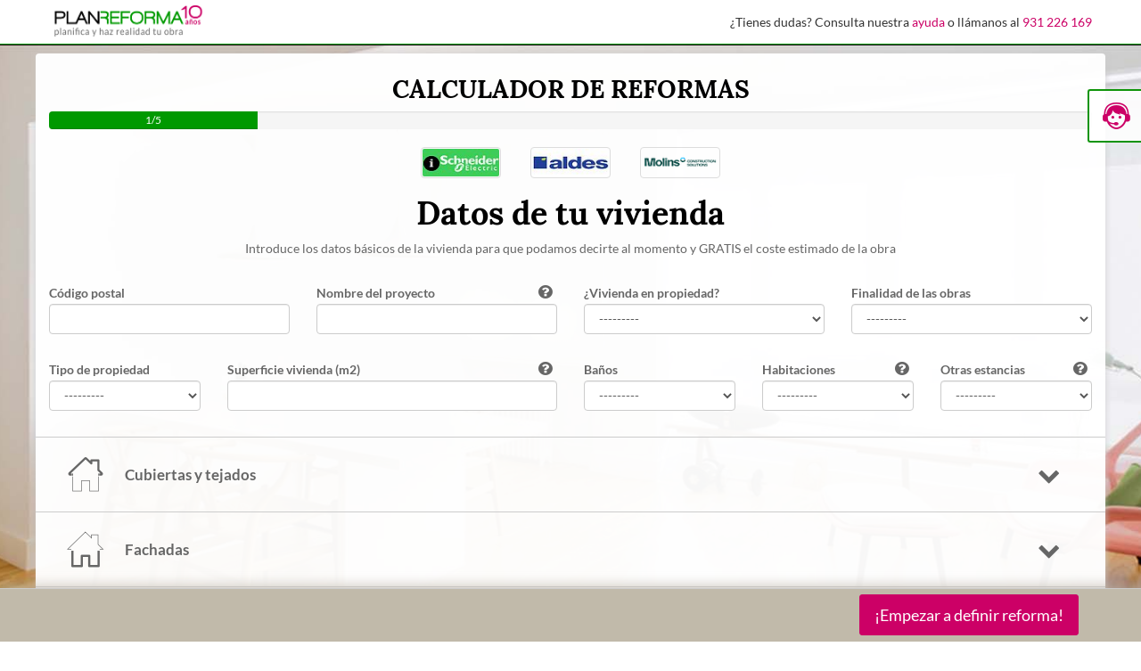

--- FILE ---
content_type: text/html; charset=utf-8
request_url: https://planreforma.com/calculators/reform/comprehensive/1/?utm_source=blogplanreforma_4-puntos-a-tener-en-cuenta-antes-de-empezar-tu-reforma&utm_medium=CTA_post_superior&utm_campaign=rosa_grande&utm_term=calculador_reforma-integral&utm_content=cuanto-costaria-reformar-tu-casa
body_size: 22683
content:





<!doctype html>
<html lang="es" xml:lang="es">
	<head>
		<meta charset="utf-8" />
		<meta name="viewport" content="width = device-width, initial-scale = 1.0, minimum-scale = 1, maximum-scale = 1, user-scalable = no" />

        <meta http-equiv="Cache-Control" content="no-cache, no-store, must-revalidate, post-check=0, pre-check=0" />
        <meta http-equiv="Pragma" content="no-cache" />

		<meta name="author" content="Plan Reforma" />

        <link rel="canonical" href="https://planreforma.com/calculators/reform/comprehensive/1/" />

        

		
			<meta name="google-site-verification" content="8rOLk4jHjg6902sKxxQbuq4qAxY9Apxc8KyaHBHuCjY" />
            <meta name="google-site-verification" content="YAHenZQuORO1KIBIIWnVINBBtr2xFfFbI0fwgS-MUMM" />
			<meta name="Robots" content="NOINDEX,NOFOLLOW" />
		

        <title>Calculador de Reformas</title>
        <meta property="og:title" content="Calculador de Reformas" />
        <meta name="dcterms.title" property="dcterms.title" content="Calculador de Reformas" />

        <meta name="description" content="Introduce los datos básicos de la vivienda para que podamos decirte al momento y GRATIS el coste estimado de la obra" />
        <meta property="og:description" content="Introduce los datos básicos de la vivienda para que podamos decirte al momento y GRATIS el coste estimado de la obra" />

        <meta property="og:image" content="//planreforma.comhttps://static.planreforma.com/images/banners/ask_for_budgets_1000_x_250.jpg" />
        <meta property="og:url" content="//planreforma.com/calculators/reform/comprehensive/1/?utm_source=blogplanreforma_4-puntos-a-tener-en-cuenta-antes-de-empezar-tu-reforma&amp;utm_medium=CTA_post_superior&amp;utm_campaign=rosa_grande&amp;utm_term=calculador_reforma-integral&amp;utm_content=cuanto-costaria-reformar-tu-casa" />
        <meta property="og:type" content="website" />

		<meta name="application-name" content="Plan Reforma">
		<meta name="mobile-web-app-capable" content="yes">
		<meta name="theme-color" content="#009900" />
		<meta name="msapplication-navbutton-color" content="#009900">
		<link rel="manifest" href="https://static.planreforma.com/manifest.json">

		<meta name="apple-touch-fullscreen" content="yes">
		<meta name="apple-mobile-web-app-title" content="Plan Reforma" />
		<meta name="apple-mobile-web-app-capable" content="yes">
		<meta name="apple-mobile-web-app-status-bar-style" content="black" />
		<link rel="apple-touch-startup-image" href="https://static.planreforma.com/images/logos/startup_iphone.png" media="(device-width: 320px) and (device-height: 480px)"/>
		<link rel="apple-touch-startup-image" href="https://static.planreforma.com/images/logos/startup_ipad_landscape.png" media="(min-device-width: 481px) and (max-device-width: 1024px) and (orientation:landscape)" />
		<link rel="apple-touch-startup-image" href="https://static.planreforma.com/images/logos/startup_ipad_portrait.png" media="(min-device-width: 481px) and (max-device-width: 1024px) and (orientation:portrait)" />

        
            <meta name="facebook-domain-verification" content="z2ssuzhmd9qml63dnqpws0gn1q8fcq" />
        

		<link rel="shortcut icon" href="https://static.planreforma.com/images/favicon.ico"/>
		<link rel="icon" sizes="128x128"href="https://static.planreforma.com/images/logos/pr_128x128_transparent.png" />
		<link rel="icon" sizes="192x192" href="https://static.planreforma.com/images/logos/pr_192x192_transparent.png" />
		<link rel="apple-touch-icon" sizes="76x76" href="https://static.planreforma.com/images/logos/pr_76x76.png" />
		<link rel="apple-touch-icon" sizes="120x120" href="https://static.planreforma.com/images/logos/pr_120x120.png" />
		<link rel="apple-touch-icon" sizes="152x152" href="https://static.planreforma.com/images/logos/pr_152x152.png" />
		<link rel="apple-touch-icon" sizes="167x167" href="https://static.planreforma.com/images/logos/pr_167x167.png" />
		<link rel="apple-touch-icon" sizes="180x180" href="https://static.planreforma.com/images/logos/pr_180x180.png" />
		<link rel="apple-touch-icon-precomposed" href="https://static.planreforma.com/images/logos/pr_76x76.png" />
		<link rel="apple-touch-icon-precomposed" sizes="120x120" href="https://static.planreforma.com/images/logos/pr_120x120.png" />
		<link rel="apple-touch-icon-precomposed" sizes="152x152" href="https://static.planreforma.com/images/logos/pr_152x152.png" />
		<link rel="apple-touch-icon-precomposed" sizes="167x167" href="https://static.planreforma.com/images/logos/pr_167x167.png" />
		<link rel="apple-touch-icon-precomposed" sizes="180x180" href="https://static.planreforma.com/images/logos/pr_180x180.png" />


        <link rel="stylesheet" href="https://static.planreforma.com/CACHE/css/output.8b28d3c7aa16.css" type="text/css" />

        <!-- Start Froged -->
        <script>window.frogedSettings = { appId: "t6xr8l" }</script><script>(function(){var a=document,b=window;if("function"!=typeof Froged){Froged=function(a,b,c){Froged.c(a,b,c)},Froged.q=[],Froged.c=function(a,b,c){Froged.q.push([a,b,c])},fg_data={hooks:{}};var c=function(){var b=a.createElement("script");b.type="text/javascript",b.async=!0,b.src="https://sdk.froged.com";var c=a.getElementsByTagName("script")[0];c.parentNode.insertBefore(b,c)};"complete"===a.readyState?c():window.attachEvent?b.attachEvent("onload",c):b.addEventListener("load",c,!1)}})()</script>
        <!-- End Froged -->

        

        
    <script type="text/javascript">
        var params = window.location.search;
        window.history.pushState("data", "Calculador de Reformas", "/calculators/reform/comprehensive/1/" + params);
    </script>

        <script type="text/javascript" src="/jsi18n/"></script>

        <script type="text/javascript" src="https://static.planreforma.com/CACHE/js/output.e4e7f3b29a89.js"></script>

        

           

        


<!-- Facebook Pixel Code -->

	<script>
		!function(f,b,e,v,n,t,s){if(f.fbq)return;n=f.fbq=function(){n.callMethod?
		n.callMethod.apply(n,arguments):n.queue.push(arguments)};if(!f._fbq)f._fbq=n;
		n.push=n;n.loaded=!0;n.version='2.0';n.queue=[];t=b.createElement(e);t.async=!0;
		t.src=v;s=b.getElementsByTagName(e)[0];s.parentNode.insertBefore(t,s)}(window,
		document,'script','https://connect.facebook.net/en_US/fbevents.js');
		
		fbq("init", "912511595475647");
		fbq("track", "PageView");

	    
	</script>

	<noscript>
		<img height="1" width="1" style="display:none" src="https://www.facebook.com/tr?id=912511595475647&ev=PageView&noscript=1" />
	</noscript>

<!-- End Facebook Pixel Code -->


<!-- Facebook Pixel Code 2-->

    <script>
      !function(f,b,e,v,n,t,s)
      {if(f.fbq)return;n=f.fbq=function(){n.callMethod?
      n.callMethod.apply(n,arguments):n.queue.push(arguments)};
      if(!f._fbq)f._fbq=n;n.push=n;n.loaded=!0;n.version='2.0';
      n.queue=[];t=b.createElement(e);t.async=!0;
      t.src=v;s=b.getElementsByTagName(e)[0];
      s.parentNode.insertBefore(t,s)}(window, document,'script',
      'https://connect.facebook.net/en_US/fbevents.js');
      fbq('init', '187774151817420');
      fbq('track', 'PageView');
    </script>
    <noscript>
        <img height="1" width="1" style="display:none" src="https://www.facebook.com/tr?id=187774151817420&ev=PageView&noscript=1"/>
    </noscript>

<!-- End Facebook Pixel Code 2-->

		




	<!-- Google Events -->
	
		<!-- analytics init -->

		<script async src="https://www.googletagmanager.com/gtag/js?id=G-9DNP65Q4HR"></script> <script> window.dataLayer = window.dataLayer || []; function gtag(){dataLayer.push(arguments);} gtag('js', new Date()); gtag('config', 'G-9DNP65Q4HR'); </script>
	

		




    <!-- Google Tag Manager -->
	
		<script>
            var dataLayer = [
                
                    {
						"user_id": "null",
                        "userId" : "null",
                        "technician_interest": "null",
                        "ProjectID": "null",
                        "organization": "",
                        "CompanyType": "null",
                        "lead_id": "null",
                        "SolicitudLlamadaURL": "null"
                    }
                
            ];	
		</script>

		<script>(function(w,d,s,l,i){w[l]=w[l]||[];w[l].push({'gtm.start': new Date().getTime(),event:'gtm.js'});var f=d.getElementsByTagName(s)[0], j=d.createElement(s),dl=l!='dataLayer'?'&l='+l:'';j.async=true;j.src= 'https://stape.planreforma.com/gtm.js?id='+i+dl;f.parentNode.insertBefore(j,f); })(window,document,'script','dataLayer','GTM-K8HZ28Q');</script>
	
		<iframe src="https://stape.planreforma.com/ns.html?id=GTM-K8HZ28Q" height="0" width="0" style="display:none;visibility:hidden"></iframe>

		<!-- End Google Tag Manager -->
	


    </head>

    <body id="BODY" onload="" class="">
        

        
			<script></script>
		

        


<!-- Froged logout -->

    <script>
        
            Froged('logout');
        
    </script>

        


<!-- Froged Chat code -->

    <script>
                    
    </script>


        

        
            
	        
    




	




    <nav class="navbar navbar-fixed-top hidden-xs">
        
        <div class="container-fluid" id="navbar-first">
            <div class="container">
                <div class="row">
                    <div class="col-sm-12">
                        <div class="row">
                            
                            
                                <div class="col-sm-2 pl0-i mt6" id="navbar-first-logo">
                                    <a href="/">
                                        <img id="logo-svg" src="https://static.planreforma.com/images/logos/planreforma_logo_client_10_years.png" alt="Plan Reforma | Calcula y pide presupuestos" title="Plan Reforma | Calcula y pide presupuestos " />
                                    </a>
                                </div>
                                
                                    <div class="col-sm-10 pr0-md text-right" id="navbar-first-text-callme">
                                        ¿Tienes dudas? Consulta nuestra 
                                        <a class="link-pink" href="/ayuda/usuario/principal/" target="_blank" title="ayuda">ayuda</a>
                                        o llámanos al 
                                        <a class="link-pink" href="callto://0034931226169" title="o llámanos al  931 226 169">931 226 169</a>
                                    </div>
                                
                            
                        </div>
                    </div>
                </div>
            </div>
        </div>



        
        
    </nav>



<nav class="navbar navbar-fixed-top visible-xs-block box_background_green">
	
	<div class="container" id="navbar-first-mobile">
		<div class="row">
			<div class="col-xs-12 p0">
				<div class="navbar-header">
					<div class="row">
						

							<div class="col-xs-12 mt4">
							    <div id="navbar-first-mobile-logo">
									<a href="/">
										<img id="logo-svg-2" src="https://static.planreforma.com/images/logos/planreforma_2.svg" alt="Plan Reforma | Calcula y pide presupuestos" title="Plan Reforma | Calcula y pide presupuestos " />
									</a>

									<span id="navbar-first-mobile-call-me-button" class="planreforma-navbar_callme pull-right pr10 text-pink" data-target="#call-me-box-modal" data-toggle="modal"></span>							
							    </div>
							</div>

					    
					</div>
				</div>

				<div id="navbar-first-mobile-menu" class="collapse navbar-collapse box_background_white_dark">
					<div class="row">
						<div class="col-xs-12 p0">
							<ul class="nav">
								<li>
									<a href="/pedir-presupuestos/" class="navbar-icon-wrapper-link">
										<div class="navbar-icon-wrapper"><span class="navbar-icon planreforma-navbar_askforbudgets text-pink"></span></div>
										Calcula y pide presupuestos
									</a>
								</li>

								<li>
									<a href="/cajon_de_ideas/" class="navbar-icon-wrapper-link">
										<div class="navbar-icon-wrapper"><span class="navbar-icon planreforma-navbar_boxofideas text-green"></span></div>
										Todas nuestras ideas...
									</a>
								</li>
								<li>
									<a href="/directorio/" class="navbar-icon-wrapper-link">
										<div class="navbar-icon-wrapper"><span class="navbar-icon planreforma-navbar_directory text-green"></span></div>
										Directorios de profesionales
									</a>
								</li>
								<li>
									<a href="https://blog.planreforma.com/" class="navbar-icon-wrapper-link">
										<img src="https://static.planreforma.com/images/logos/planreforma_blog.png" alt="Blog Plan Reforma" title="Blog Plan Reforma">
										El blog de Plan Reforma
									</a>
								</li>

								<li class="divider"><hr/></li>

								<li><a href="/registro/tecnico/">Alta profesionales</a></li>

								<li><a href="/login/">Entrar</a></li>
							</ul>
						</div>
					</div>
				</div>
			</div>
		</div>
	</div>
</nav>





	        <div id="page-container-calculator" class="page-container-with-header-1-section-mobile page-container-with-header-1-section cookies-required">
				



	<script type="application/ld+json">
	{


	"@context": "http://schema.org",
	"@type": "Organization",
	"name" : "Plan Reforma", 
	"description" : "Coge ideas en nuestro Cajón de Ideas, calcula el coste de tu reforma o de construir una casa con nuestros Calculadores, pide presupuesto de forma sencilla, no intrusiva y recibe Ofertas ordenadas en un comparador de presupuestos de nuestros profesionales, arquitectos y decoradores, que garantizaran que tu obra sea de calidad.", 
	"legalName" : "Planreforma, S.L.", 
	"logo" : "https://static.planreforma.com/images/logos/planreforma.svg", 
	"telephone" : "+34931226118", 
	"taxID" : "B-65808347", 	
	"url": "https://planreforma.com/aviso_legal/",

	"location": {
		"@type":"PostalAddress",
		"name" : "Dirección Postal | Plan Reforma", 
		"email" : "planreforma@planreforma.com", 
		"telephone" : "+34931226118", 
		"addressCountry" : "ES", 
		"addressLocality" : "LA GARRIGA", 
		"postalCode" : "08530", 
		"streetAddress" : "Vulcà, 67"
	},
	"sameAs": [
		"http://www.facebook.com/PlanReforma",
		"http://twitter.com/PLANREFORMA",
		"https://plus.google.com/103076002857705681360/",
		"http://pinterest.com/planreforma/",
		"https://www.instagram.com/planreforma/"
	],
	"contactPoint": [
		{ "@type": "ContactPoint",
		  "telephone": "+34931226118",
		  "contactType": "customer service",
		  "areaServed": "ES",
		  "availableLanguage": ["English", "Spanish"]
		}
	]
}


	</script>

				<script type="application/ld+json">
				{
 					"@context": "http://schema.org",
					"@type": "WebPage",
	            	"name":"Calculador de Reformas",
	            	"description":"Introduce los datos básicos de la vivienda para que podamos decirte al momento y GRATIS el coste estimado de la obra",
	            	"url":"//planreforma.com/calculators/reform/comprehensive/1/?utm_source=blogplanreforma_4-puntos-a-tener-en-cuenta-antes-de-empezar-tu-reforma&amp;utm_medium=CTA_post_superior&amp;utm_campaign=rosa_grande&amp;utm_term=calculador_reforma-integral&amp;utm_content=cuanto-costaria-reformar-tu-casa",
	            	"image":"//planreforma.comhttps://static.planreforma.com/images/banners/ask_for_budgets_1000_x_250.jpg",
	            	"contentRating":"ESRB E",
                    "potentialAction": {
                        "@type": "SearchAction",
                        "target": "https://planreforma.com/search?q={search_term_string}",
                        "query-input": "required name=search_term_string"
                    },

	            	



	"author": {



	"@context": "http://schema.org",
	"@type": "Organization",
	"name" : "Plan Reforma", 
	"description" : "Coge ideas en nuestro Cajón de Ideas, calcula el coste de tu reforma o de construir una casa con nuestros Calculadores, pide presupuesto de forma sencilla, no intrusiva y recibe Ofertas ordenadas en un comparador de presupuestos de nuestros profesionales, arquitectos y decoradores, que garantizaran que tu obra sea de calidad.", 
	"legalName" : "Planreforma, S.L.", 
	"logo" : "https://static.planreforma.com/images/logos/planreforma.svg", 
	"telephone" : "+34931226118", 
	"taxID" : "B-65808347", 	
	"url": "https://planreforma.com/aviso_legal/",

	"location": {
		"@type":"PostalAddress",
		"name" : "Dirección Postal | Plan Reforma", 
		"email" : "planreforma@planreforma.com", 
		"telephone" : "+34931226118", 
		"addressCountry" : "ES", 
		"addressLocality" : "LA GARRIGA", 
		"postalCode" : "08530", 
		"streetAddress" : "Vulcà, 67"
	},
	"sameAs": [
		"http://www.facebook.com/PlanReforma",
		"http://twitter.com/PLANREFORMA",
		"https://plus.google.com/103076002857705681360/",
		"http://pinterest.com/planreforma/",
		"https://www.instagram.com/planreforma/"
	],
	"contactPoint": [
		{ "@type": "ContactPoint",
		  "telephone": "+34931226118",
		  "contactType": "customer service",
		  "areaServed": "ES",
		  "availableLanguage": ["English", "Spanish"]
		}
	]
}


				}
				</script>

	            
    <div class="container-calculator-loading-image"></div>

    <div class="container-fluid background_reform_comprehensive" id="container-calculator-fluid">
		<div class="container container-calculator-loading-blur" id="container-calculator">
		    <div class="row">
		        <div class="col-xs-12 box_background_white_dark" id="calculator-top-wrapper">
                    
					    <div class="row">
					        <div class="col-xs-12 text-center">
                                <h2 class="text-uppercase"><b>
                                	
	 
		 Calculador de Reformas 
	

                                </b></h2>
								
									<div class="progress" id="calculator-top-progress-bar">
									   <div class="progress-bar progress-bar-green" role="progressbar" aria-valuenow="20" aria-valuemin="0" aria-valuemax="100" style="width: 20%">
									       1/5
									   </div>
								    </div>
                                
								
									
										<div class="sponsor-item">
											<img class="sponsorship_image" src="https://planreforma-backup.s3.amazonaws.com/media/cu_brand_logo/logo_6_8WOWz2U.png.90x35_q85_box-0%2C0%2C90%2C35_crop_detail.jpg" title="Schneider Electric" />
											<span class="fs11 text-black" ></span>
										</div>
									
										<div class="sponsor-item">
											<img class="sponsorship_image" src="https://planreforma-backup.s3.amazonaws.com/media/cu_brand_logo/logo_14_2vHzwtv.jpg.90x35_q85_box-8%2C4%2C245%2C96_crop_detail.jpg" title="Aldes" />
											<span class="fs11 text-black" ></span>
										</div>
									
										<div class="sponsor-item">
											<img class="sponsorship_image" src="https://planreforma-backup.s3.amazonaws.com/media/cu_brand_logo/logo_16_6iAvKXI.png.90x35_q85_box-0%2C1238%2C3905%2C2759_crop_detail.png" title="Molins Construction Solutions" />
											<span class="fs11 text-black" ></span>
										</div>
									
								
					            <h1><b>
					            	
	 
		Datos de tu vivienda 
	

					            </b></h1>
                            </div>
                        </div>

					    <div class="row">
					        <div class="col-xs-12 col-sm-8 col-sm-offset-2" id="calculator-top-subtitle-wrapper">
					            <p>
                                    
	 
		 Introduce los datos básicos de la vivienda para que podamos decirte al momento y GRATIS el coste estimado de la obra 
	

					            </p>
					        </div>
					    </div>

					    
    <div class="row with-gutter">
        <div class="col-xs-12 p0">
		    <form novalidate="novalidate" id="calculator_form" class="calculator_form_margin_top" method="POST" action="/calculators/reform/comprehensive/">
                


<div class="row">
	<input type="hidden" name="1-technician" id="id_1-technician">
	<input type="hidden" name="1-created_by" id="id_1-created_by">
	<input type="hidden" name="1-budget_generator_type" id="id_1-budget_generator_type">
	<input type="hidden" name="1-organization" value="1" id="id_1-organization">
    <input type="hidden" name="1-org_ext_user_id" id="id_1-org_ext_user_id">
	<input type="hidden" name="1-user_from_admin_id" id="id_1-user_from_admin_id">
	
    





<div class="form-group form-group-xs col-sm-3 col-xs-12   ">
    
        <label class="form-group-label form-group-label-mandatory" title="Código postal">
            <span class="text-limit">Código postal </span>
			
        </label>
    
    
		<input type="text" name="1-zip_code" maxlength="5" minlength="5" class="form-control form-control-default-font-size " required id="id_1-zip_code">
    

    <div class="errors errors_ellipsis" id="error_div_id_1-zip_code">
         &nbsp; 
            <script type="text/javascript">$(document).ready(function(){$('#error_div_id_1-zip_code').show();});</script>
        
    </div>
</div>



    
		





<div class="form-group form-group-xs col-sm-3 col-xs-12   ">
    
        <label class="form-group-label form-group-label-mandatory" title="Nombre del proyecto">
            <span class="text-limit">Nombre del proyecto </span>
			
                <i class="fa fa-question-circle question-mark-tooltip pull-right" rel="tooltip" data-original-title="Escribe el nombre que identificará tu piso o casa. Por ejemplo: 'Piso en Gran vía' o 'Casa de la playa'. "></i>
			
        </label>
    
    
		<input type="text" name="1-name" class="form-control form-control-default-font-size " required id="id_1-name">
    

    <div class="errors errors_ellipsis" id="error_div_id_1-name">
         &nbsp; 
            <script type="text/javascript">$(document).ready(function(){$('#error_div_id_1-name').show();});</script>
        
    </div>
</div>


    	





<div class="form-group form-group-xs col-sm-3 col-xs-12   ">
    
        <label class="form-group-label form-group-label-mandatory" title="¿Vivienda en propiedad?">
            <span class="text-limit">¿Vivienda en propiedad? </span>
			
        </label>
    
    
		<select name="1-lead_already_have_the_property" class="form-control form-control-default-font-size " required id="id_1-lead_already_have_the_property">
  <option value="" selected>---------</option>

  <option value="2">No, estoy mirando varios</option>

  <option value="4">No, todavía no he firmado arras</option>

  <option value="3">Aún no, pero ya he firmado arras</option>

  <option value="1">Sí, es de mi propiedad</option>

</select>
    

    <div class="errors errors_ellipsis" id="error_div_id_1-lead_already_have_the_property">
         &nbsp; 
            <script type="text/javascript">$(document).ready(function(){$('#error_div_id_1-lead_already_have_the_property').show();});</script>
        
    </div>
</div>


    	





<div class="form-group form-group-xs col-sm-3 col-xs-12   ">
    
        <label class="form-group-label form-group-label-mandatory" title="Finalidad de las obras">
            <span class="text-limit">Finalidad de las obras </span>
			
        </label>
    
    
		<select name="1-lead_works_purpose" class="form-control form-control-default-font-size " required id="id_1-lead_works_purpose">
  <option value="" selected>---------</option>

  <option value="1">Vivir yo en la propiedad</option>

  <option value="2">Alquilar la propiedad a otro</option>

  <option value="3">Reformar propiedad que ya tengo alquilada</option>

  <option value="4">Reformar para vender</option>

  <option value="5">Vivienda vacacional</option>

</select>
    

    <div class="errors errors_ellipsis" id="error_div_id_1-lead_works_purpose">
         &nbsp; 
            <script type="text/javascript">$(document).ready(function(){$('#error_div_id_1-lead_works_purpose').show();});</script>
        
    </div>
</div>


    
</div>
<div class="row">
	<div class="col-sm-3 col-xs-12">
		<span id="id_climatic_area_text" class="text-green"></span>
	</div>
</div>
				<div class="row with-gutter"><div class="col-xs-12 p0"> </div></div>
                


<div class="row">
    





<div class="form-group form-group-xs col-sm-2 col-xs-12   ">
    
        <label class="form-group-label form-group-label-mandatory" title="Tipo de propiedad">
            <span class="text-limit">Tipo de propiedad </span>
			
        </label>
    
    
		<select name="1-property_type" class="form-control form-control-default-font-size " required id="id_1-property_type">
  <option value="" selected>---------</option>

  <option value="1">Piso</option>

  <option value="2">Casa</option>

  <option value="3">Edificio residencial</option>

  <option value="4">Edificio no residencial</option>

  <option value="5">Tienda / Contract</option>

  <option value="6">Otros</option>

</select>
    

    <div class="errors errors_ellipsis" id="error_div_id_1-property_type">
         &nbsp; 
            <script type="text/javascript">$(document).ready(function(){$('#error_div_id_1-property_type').show();});</script>
        
    </div>
</div>

    
    





<div class="form-group form-group-xs col-sm-4 col-xs-12   ">
    
        <label class="form-group-label form-group-label-mandatory" title="Superficie vivienda (m2)">
            <span class="text-limit">Superficie vivienda (m2) </span>
			
                <i class="fa fa-question-circle question-mark-tooltip pull-right" rel="tooltip" data-original-title="Introduce la superficie construída total de tu piso o casa. Suma las superficie construídas de cada planta en el caso de que la vivienda tenga más de una planta. "></i>
			
        </label>
    
    
		<input type="text" name="1-area" class="form-control form-control-default-font-size " required id="id_1-area">
    

    <div class="errors errors_ellipsis" id="error_div_id_1-area">
         &nbsp; 
            <script type="text/javascript">$(document).ready(function(){$('#error_div_id_1-area').show();});</script>
        
    </div>
</div>


    





<div class="form-group form-group-xs col-sm-2 col-xs-12   ">
    
        <label class="form-group-label form-group-label-mandatory" title="Baños">
            <span class="text-limit">Baños </span>
			
        </label>
    
    
		<select name="1-bathroom" class="form-control form-control-default-font-size " required id="id_1-bathroom">
  <option value="" selected>---------</option>

  <option value="0">0</option>

  <option value="1">1</option>

  <option value="2">2</option>

  <option value="3">3</option>

  <option value="4">4</option>

  <option value="5">5</option>

</select>
    

    <div class="errors errors_ellipsis" id="error_div_id_1-bathroom">
         &nbsp; 
            <script type="text/javascript">$(document).ready(function(){$('#error_div_id_1-bathroom').show();});</script>
        
    </div>
</div>


    





<div class="form-group form-group-xs col-sm-2 col-xs-12   ">
    
        <label class="form-group-label form-group-label-mandatory" title="Habitaciones">
            <span class="text-limit">Habitaciones </span>
			
                <i class="fa fa-question-circle question-mark-tooltip pull-right" rel="tooltip" data-original-title="Dormitorios, habitaciones, despachos, salitas de tv o similar. NO incluye: La sala de estar ni el comedor (aunque estén separados) ni baños ni cocinas."></i>
			
        </label>
    
    
		<select name="1-room" class="form-control form-control-default-font-size " required id="id_1-room">
  <option value="" selected>---------</option>

  <option value="0">0</option>

  <option value="1">1</option>

  <option value="2">2</option>

  <option value="3">3</option>

  <option value="4">4</option>

  <option value="5">5</option>

  <option value="6">6</option>

  <option value="7">7</option>

</select>
    

    <div class="errors errors_ellipsis" id="error_div_id_1-room">
         &nbsp; 
            <script type="text/javascript">$(document).ready(function(){$('#error_div_id_1-room').show();});</script>
        
    </div>
</div>


    





<div class="form-group form-group-xs col-sm-2 col-xs-12   ">
    
        <label class="form-group-label form-group-label-mandatory" title="Otras estancias">
            <span class="text-limit">Otras estancias </span>
			
                <i class="fa fa-question-circle question-mark-tooltip pull-right" rel="tooltip" data-original-title="Vestíbulo, recibidor, pasillos, distribuidores. No incluye: dormitorios, despachos, salitas de tv, comedores, salas de estar, baños ni cocinas."></i>
			
        </label>
    
    
		<select name="1-common_spaces" class="form-control form-control-default-font-size " required id="id_1-common_spaces">
  <option value="" selected>---------</option>

  <option value="0">0</option>

  <option value="1">1</option>

  <option value="2">2</option>

  <option value="3">3</option>

  <option value="4">4</option>

  <option value="5">5</option>

  <option value="6">6</option>

  <option value="7">7</option>

  <option value="8">8</option>

  <option value="9">9</option>

  <option value="10">10</option>

</select>
    

    <div class="errors errors_ellipsis" id="error_div_id_1-common_spaces">
         &nbsp; 
            <script type="text/javascript">$(document).ready(function(){$('#error_div_id_1-common_spaces').show();});</script>
        
    </div>
</div>


</div>
                <div class="row with-gutter"><div class="col-xs-12 p0"> </div></div>
                


<script>
$(document).ready(function(){

    if ($("input[name=1-roof_type]:checked").val() == 1) {
        $("#roof_type_options").hide();
        $("#roof_inclinated_finish_options").hide();
        $("input[id$='roof_structure_interior_shape_type_1']").parent().parent().hide();
        $("input[id$='roof_structure_interior_shape_type_0']").prop("checked", true);
        $("#roof_insulation_main").hide();
        $("input[name=1-roof_insulation]").prop("checked", false);
        $("#roof_insulation_options").hide();
    } else {
        $("#roof_flat_finish_options").hide();

        $("#roof_insulation_main").show();
        $("input[name=1-roof_insulation]").prop("checked", true);
        $("#roof_insulation_options").show();

        $("input[id$='roof_structure_interior_shape_type_1']").parent().parent().show();
    }

    $("input[name=1-roof_finish]").change(function() {
	    if($("input[name=1-roof_finish]").is(":checked")) {
            if ($.inArray($("input[name=1-roof_type]:checked").val(), ['2', '3']) != -1) {
                $("#roof_flat_finish_options").hide();
                $("#roof_inclinated_finish_options").show();
            } else {
                $("#roof_flat_finish_options").show();
                $("#roof_inclinated_finish_options").hide();
            }
	    } else {
            $("#roof_flat_finish_options").hide();
            $("#roof_inclinated_finish_options").hide();
	    }
    });

    $("input[name=1-roof_type]").change(function() {
        if ($.inArray($("input[name=1-roof_type]:checked").val(), ['2', '3']) != -1) {
            $("#roof_type_options").show();
            $("input[id$='roof_structure_interior_shape_type_1']").parent().parent().show();

            if ($("input[name=1-roof_finish]").is(":checked")) {
                $("#roof_flat_finish_options").hide();
                $("#roof_inclinated_finish_options").show();
            } else {
                $("#roof_flat_finish_options").hide();
                $("#roof_inclinated_finish_options").hide();
            }

            $("#roof_insulation_main").show();
            $("input[name=1-roof_insulation]").prop("checked", true);
            $("#roof_insulation_options").show();
        } else {
            $("#roof_type_options").hide();
            $("input[id$='roof_structure_interior_shape_type_1']").parent().parent().hide();
            $("input[id$='roof_structure_interior_shape_type_0']").prop("checked", true);

            if ($("input[name=1-roof_finish]").is(":checked")) {
                $("#roof_flat_finish_options").show();
                $("#roof_inclinated_finish_options").hide();
            } else {
                $("#roof_flat_finish_options").hide();
                $("#roof_inclinated_finish_options").hide();
            }

            $("#roof_insulation_main").hide();
            $("input[name=1-roof_insulation]").prop("checked", false);
            $("#roof_insulation_options").hide();            
        }
    });

    $("input[name=1-roof_insulation]").change(function() {
	    if($("input[name=1-roof_insulation]").is(":checked")) {
            $("#roof_insulation_options").show();

            $("input[name=1-roof_finish]").prop('checked', true).change();
	    } else {
            $("#roof_insulation_options").hide();
	    }
    });

    $("input[name=1-roof_structure]").change(function() {
	    if($("input[name=1-roof_structure]").is(":checked")) {
            $("#roof_structure_demolition_options").show();
            $("#roof_structure_interior_shape_options").show();
            $("#roof_structure_interior_finish_options").show();

            $("input[name=1-roof_finish]").prop('checked', true).change();
	    } else {
            $("#roof_structure_demolition_options").hide();
            $("#roof_structure_interior_shape_options").hide();
            $("#roof_structure_interior_finish_options").hide();
	    }
    });
});
</script>

<div class="row">
    <div class="col-xs-12 subform-wrapper ">
        





<script>
$(document).ready(function(){
    
		if( $("#id_1-roof").val() == 'True' ) {
		    $("#subform-form-container-reform_comprehensive_roofs").show();
		       $("#subform-form-icon-reform_comprehensive_roofs").addClass('fa-chevron-up');
		       $("#subform-form-icon-reform_comprehensive_roofs").removeClass('fa-chevron-down');
		} else {
		    $("#subform-form-container-reform_comprehensive_roofs").hide();
		       $("#subform-form-icon-reform_comprehensive_roofs").addClass('fa-chevron-down');
		       $("#subform-form-icon-reform_comprehensive_roofs").removeClass('fa-chevron-up');
		};

       $("#subform-form-title-reform_comprehensive_roofs").click(function(){
           if( $("#id_1-roof").val() == 'True' ) {
               $("#subform-form-container-reform_comprehensive_roofs").hide();
               $("#subform-form-icon-reform_comprehensive_roofs").addClass('fa-chevron-down');
               $("#subform-form-icon-reform_comprehensive_roofs").removeClass('fa-chevron-up');
               $("#id_1-roof").val('False');
                              
           } else {
               $("#subform-form-container-reform_comprehensive_roofs").show();
               $("#subform-form-icon-reform_comprehensive_roofs").addClass('fa-chevron-up');
               $("#subform-form-icon-reform_comprehensive_roofs").removeClass('fa-chevron-down');
               $("#id_1-roof").val('True');

               
                    
               
           };
       });

    
});
</script>


<div class="row with-gutter">
	<div id="subform-form-title-reform_comprehensive_roofs" class="row with-gutter ">
		<div class="col-sm-11 col-xs-10 plr0 subform-form-title pointer">
		    <span class="subform-title-element icon-medium planreforma-reform_roof"></span>
		    <span class="subform-title-element subform-title-text"><b>Cubiertas y tejados </b></span>
		    <input type="hidden" name="1-roof" id="id_1-roof">
		</div>
		<div class="col-sm-1 col-xs-2 plr0 text-center pointer">
	        <i id="subform-form-icon-reform_comprehensive_roofs" class="subform-title-element subform-menu-down fa"></i>
		</div>
	</div>
</div>


        <div id="subform-form-container-reform_comprehensive_roofs" >
            <div class="row">
                





<div class="form-group form-group-xs col-sm-3 col-xs-12   ">
    
        <label class="form-group-label form-group-label-mandatory" title="Superficie cubierta (m<sup>2</sup>)">
            <span class="text-limit">Superficie cubierta (m<sup>2</sup>) </span>
			
        </label>
    
    
		<input type="text" name="1-roof_area_to_restore" value="0.0" class="form-control form-control-default-font-size " required id="id_1-roof_area_to_restore">
    

    <div class="errors errors_ellipsis" id="error_div_id_1-roof_area_to_restore">
         &nbsp; 
            <script type="text/javascript">$(document).ready(function(){$('#error_div_id_1-roof_area_to_restore').show();});</script>
        
    </div>
</div>


                





<div class="form-group form-group-xs col-sm-3 col-xs-12   ">
    
        <label class="form-group-label form-group-label-mandatory" title="Nº chimeneas">
            <span class="text-limit">Nº chimeneas </span>
			
        </label>
    
    
		<select name="1-roof_fireplace_number" class="form-control form-control-default-font-size " id="id_1-roof_fireplace_number">
  <option value="0">0</option>

  <option value="1">1</option>

  <option value="2">2</option>

  <option value="3">3</option>

  <option value="4">4</option>

</select>
    

    <div class="errors errors_ellipsis" id="error_div_id_1-roof_fireplace_number">
         &nbsp; 
            <script type="text/javascript">$(document).ready(function(){$('#error_div_id_1-roof_fireplace_number').show();});</script>
        
    </div>
</div>


                <div class="col-sm-6 col-xs-12">
                    <label class="form-group-label form-group-label-mandatory ml10" title="Inclinación">
                        <span class="text-limit">Inclinación</span>
                    </label>
                    




<div class="form-group-xs col-sm-12 col-xs-12  ">
    

	
	    <div class="radio">
	        <label>
	            <input type="radio" name="1-roof_type" value="1" id="id_1-roof_type_0" required>
	            <span class="radio_label"><span id="planreforma.rooftype.flat"><span class="planreforma-roof_type_flat planreforma-icon-bold fsize25 pl5 pr10"></span>plano</span></span>
	            




	        </label>
	    </div>
	
	    <div class="radio">
	        <label>
	            <input type="radio" name="1-roof_type" value="2" id="id_1-roof_type_1" required checked>
	            <span class="radio_label"><span id="planreforma.rooftype.shortly_inclining"><span class="planreforma-roof_type_shortly_inclining planreforma-icon-bold fsize25 pl5 pr10"></span>poco inclinado</span></span>
	            




	        </label>
	    </div>
	
	    <div class="radio">
	        <label>
	            <input type="radio" name="1-roof_type" value="3" id="id_1-roof_type_2" required>
	            <span class="radio_label"><span id="planreforma.rooftype.highly_inclining"><span class="planreforma-roof_type_highly_inclining planreforma-icon-bold fsize25 pl5 pr10"></span>muy inclinado</span></span>
	            




	        </label>
	    </div>
	

    
    
</div>
                    <div id="roof_type_options">
                        




<div class="form-group-xs col-sm-11  col-sm-offset-1 col-xs-10 col-xs-offset-1  ">
    

	
	    <div class="radio">
	        <label>
	            <input type="radio" name="1-roof_inclination_type" value="1" id="id_1-roof_inclination_type_0" required checked>
	            <span class="radio_label"><span id="planreforma.roofinclinationtype.flat_roof"><span class="planreforma-inclinated_flat_roof planreforma-icon-bold fsize25 pl5 pr10"></span>a 1 agua</span></span>
	            




	        </label>
	    </div>
	
	    <div class="radio">
	        <label>
	            <input type="radio" name="1-roof_inclination_type" value="2" id="id_1-roof_inclination_type_1" required>
	            <span class="radio_label"><span id="planreforma.roofinclinationtype.gabled_roof"><span class="planreforma-inclinated_gable_roof planreforma-icon-bold fsize25 pl5 pr10"></span>a 2 aguas</span></span>
	            




	        </label>
	    </div>
	
	    <div class="radio">
	        <label>
	            <input type="radio" name="1-roof_inclination_type" value="3" id="id_1-roof_inclination_type_2" required>
	            <span class="radio_label"><span id="planreforma.roofinclinationtype.hipped_roof"><span class="planreforma-inclinated_hipped_roof planreforma-icon-bold fsize25 pl5 pr10"></span>a 4 aguas</span></span>
	            




	        </label>
	    </div>
	
	    <div class="radio">
	        <label>
	            <input type="radio" name="1-roof_inclination_type" value="4" id="id_1-roof_inclination_type_3" required>
	            <span class="radio_label"><span id="planreforma.roofinclinationtype.hipped_roof_l"><span class="planreforma-inclinated_hipped_roof_l planreforma-icon-bold fsize25 pl5 pr10"></span>a 4 aguas en L</span></span>
	            




	        </label>
	    </div>
	

    
    
</div>
                    </div>
                </div>
            </div>
            <div class="row">
                <div class="col-xs-12">
                    <label class="form-group-label form-group-label-mandatory ml10" title="Elementos a rehabilitar">
                        <span class="text-limit">Elementos a rehabilitar</span>
                    </label>
                </div>
            </div>
	        <div class="row">
                <div class="col-sm-4 col-xs-12 pr0">
                    





<div class="form-group-xs col-sm-12 col-xs-12 ">
	<div class="checkbox pull-left">
        <input type="checkbox" name="1-roof_finish" checked="checked" class="calculator-checkbox" id="id_1-roof_finish">
        <label for="id_1-roof_finish" class="calculator-checkbox-label ">
            
            Acabado e impermeabilización 
	        
        </label>
	</div>
	


<style>
    .modal-dialog {
        width: auto;
    }

    
    @media ( min-width: 1025px )  {
        .sponsorship_modal {
            width: 600px !important;
        }
    }

    @media ( max-width: 767px )  {
        .sponsorship_modal {
            height: 400px;
            width: 250px;
        }
    }
</style>


    
        
    



	
</div>
                    <div id="roof_flat_finish_options">
                        




<div class="form-group-xs col-sm-11  col-sm-offset-1 col-xs-10 col-xs-offset-1  ">
    

	
	    <div class="radio">
	        <label>
	            <input type="radio" name="1-roof_finish_flat_type" value="1" id="id_1-roof_finish_flat_type_0" required checked>
	            <span class="radio_label"><span id="planreforma.rooffinishflattype.tradictional_ceramic">Cerámica tradicional</span></span>
	            




	


<style>
    .modal-dialog {
        width: auto;
    }

    
    @media ( min-width: 1025px )  {
        .sponsorship_modal {
            width: 600px !important;
        }
    }

    @media ( max-width: 767px )  {
        .sponsorship_modal {
            height: 400px;
            width: 250px;
        }
    }
</style>


    
        
    



	        </label>
	    </div>
	
	    <div class="radio">
	        <label>
	            <input type="radio" name="1-roof_finish_flat_type" value="2" id="id_1-roof_finish_flat_type_1" required>
	            <span class="radio_label"><span id="planreforma.rooffinishflattype.porcelain">Porcelánico</span></span>
	            




	


<style>
    .modal-dialog {
        width: auto;
    }

    
    @media ( min-width: 1025px )  {
        .sponsorship_modal {
            width: 600px !important;
        }
    }

    @media ( max-width: 767px )  {
        .sponsorship_modal {
            height: 400px;
            width: 250px;
        }
    }
</style>


    
        
    



	        </label>
	    </div>
	
	    <div class="radio">
	        <label>
	            <input type="radio" name="1-roof_finish_flat_type" value="3" id="id_1-roof_finish_flat_type_2" required>
	            <span class="radio_label"><span id="planreforma.rooffinishflattype.wood_flooring">Tarima madera</span></span>
	            




	


<style>
    .modal-dialog {
        width: auto;
    }

    
    @media ( min-width: 1025px )  {
        .sponsorship_modal {
            width: 600px !important;
        }
    }

    @media ( max-width: 767px )  {
        .sponsorship_modal {
            height: 400px;
            width: 250px;
        }
    }
</style>


    
        
    



	        </label>
	    </div>
	
	    <div class="radio">
	        <label>
	            <input type="radio" name="1-roof_finish_flat_type" value="4" id="id_1-roof_finish_flat_type_3" required>
	            <span class="radio_label"><span id="planreforma.rooffinishflattype.synthetic_flooring">Tarima madera sintética</span></span>
	            




	


<style>
    .modal-dialog {
        width: auto;
    }

    
    @media ( min-width: 1025px )  {
        .sponsorship_modal {
            width: 600px !important;
        }
    }

    @media ( max-width: 767px )  {
        .sponsorship_modal {
            height: 400px;
            width: 250px;
        }
    }
</style>


    
        
    



	        </label>
	    </div>
	
	    <div class="radio">
	        <label>
	            <input type="radio" name="1-roof_finish_flat_type" value="5" id="id_1-roof_finish_flat_type_4" required>
	            <span class="radio_label"><span id="planreforma.rooffinishflattype.gravel">Gravas (no transitable)</span></span>
	            




	


<style>
    .modal-dialog {
        width: auto;
    }

    
    @media ( min-width: 1025px )  {
        .sponsorship_modal {
            width: 600px !important;
        }
    }

    @media ( max-width: 767px )  {
        .sponsorship_modal {
            height: 400px;
            width: 250px;
        }
    }
</style>


    
        
    

	



	        </label>
	    </div>
	

    
    
</div>
                    </div>
                    <div id="roof_inclinated_finish_options">
                        




<div class="form-group-xs col-sm-11  col-sm-offset-1 col-xs-10 col-xs-offset-1  ">
    

	
	    <div class="radio">
	        <label>
	            <input type="radio" name="1-roof_finish_inclinated_type" value="1" id="id_1-roof_finish_inclinated_type_0" required checked>
	            <span class="radio_label"><span id="planreforma.rooffinishinclinatedtype.mixed_curved_tile"><span class="planreforma-mixed_tile planreforma-icon-bold fsize25 pl5 pr10"></span>Teja mixta</span></span>
	            




	


<style>
    .modal-dialog {
        width: auto;
    }

    
    @media ( min-width: 1025px )  {
        .sponsorship_modal {
            width: 600px !important;
        }
    }

    @media ( max-width: 767px )  {
        .sponsorship_modal {
            height: 400px;
            width: 250px;
        }
    }
</style>


    
        
    



	        </label>
	    </div>
	
	    <div class="radio">
	        <label>
	            <input type="radio" name="1-roof_finish_inclinated_type" value="3" id="id_1-roof_finish_inclinated_type_1" required>
	            <span class="radio_label"><span id="planreforma.rooffinishinclinatedtype.flat_tile"><span class="planreforma-flat_tile planreforma-icon-bold fsize25 pl5 pr10"></span>Teja plana</span></span>
	            




	


<style>
    .modal-dialog {
        width: auto;
    }

    
    @media ( min-width: 1025px )  {
        .sponsorship_modal {
            width: 600px !important;
        }
    }

    @media ( max-width: 767px )  {
        .sponsorship_modal {
            height: 400px;
            width: 250px;
        }
    }
</style>


    
        
    



	        </label>
	    </div>
	
	    <div class="radio">
	        <label>
	            <input type="radio" name="1-roof_finish_inclinated_type" value="4" id="id_1-roof_finish_inclinated_type_2" required>
	            <span class="radio_label"><span id="planreforma.rooffinishinclinatedtype.grooved_tile"><span class="planreforma-grooved_tile planreforma-icon-bold fsize25 pl5 pr10"></span>Teja alicantina</span></span>
	            




	


<style>
    .modal-dialog {
        width: auto;
    }

    
    @media ( min-width: 1025px )  {
        .sponsorship_modal {
            width: 600px !important;
        }
    }

    @media ( max-width: 767px )  {
        .sponsorship_modal {
            height: 400px;
            width: 250px;
        }
    }
</style>


    
        
    



	        </label>
	    </div>
	

    
    
</div>
                    </div>
                </div>

                <div id="roof_insulation_main" class="col-sm-4 col-xs-12 pr0 pl0">
                    





<div class="form-group-xs col-sm-12 col-xs-12 ">
	<div class="checkbox pull-left">
        <input type="checkbox" name="1-roof_insulation" checked="checked" class="calculator-checkbox" id="id_1-roof_insulation">
        <label for="id_1-roof_insulation" class="calculator-checkbox-label ">
            
            Aislamiento
	        
        </label>
	</div>
	


<style>
    .modal-dialog {
        width: auto;
    }

    
    @media ( min-width: 1025px )  {
        .sponsorship_modal {
            width: 600px !important;
        }
    }

    @media ( max-width: 767px )  {
        .sponsorship_modal {
            height: 400px;
            width: 250px;
        }
    }
</style>


    
        
    



	
</div>
                    <div id="roof_insulation_options">
                        




<div class="form-group-xs col-sm-10  col-sm-offset-1 col-xs-10 col-xs-offset-1  ">
    

	
	    <div class="radio">
	        <label>
	            <input type="radio" name="1-roof_insulation_type" value="1" id="id_1-roof_insulation_type_0" required checked>
	            <span class="radio_label"><span id="planreforma.roofinsulationtype.standard_comfort">Confort estándar</span></span>
	            




    


<style>
    .modal-dialog {
        width: auto;
    }

    
    @media ( min-width: 1025px )  {
        .sponsorship_modal {
            width: 600px !important;
        }
    }

    @media ( max-width: 767px )  {
        .sponsorship_modal {
            height: 400px;
            width: 250px;
        }
    }
</style>


    
        
    



	        </label>
	    </div>
	
	    <div class="radio">
	        <label>
	            <input type="radio" name="1-roof_insulation_type" value="2" id="id_1-roof_insulation_type_1" required>
	            <span class="radio_label"><span id="planreforma.roofinsulationtype.superior_confort">Confort superior</span></span>
	            




    


<style>
    .modal-dialog {
        width: auto;
    }

    
    @media ( min-width: 1025px )  {
        .sponsorship_modal {
            width: 600px !important;
        }
    }

    @media ( max-width: 767px )  {
        .sponsorship_modal {
            height: 400px;
            width: 250px;
        }
    }
</style>


    
        
    





	        </label>
	    </div>
	

    
    
</div>
                    </div>
                </div>
                
                    <div class="col-sm-4 col-xs-12">
                        





<div class="form-group-xs col-sm-12 col-xs-12 ">
	<div class="checkbox pull-left">
        <input type="checkbox" name="1-roof_structure" checked="checked" class="calculator-checkbox" id="id_1-roof_structure">
        <label for="id_1-roof_structure" class="calculator-checkbox-label ">
            
            Estructura
	        
        </label>
	</div>
	


<style>
    .modal-dialog {
        width: auto;
    }

    
    @media ( min-width: 1025px )  {
        .sponsorship_modal {
            width: 600px !important;
        }
    }

    @media ( max-width: 767px )  {
        .sponsorship_modal {
            height: 400px;
            width: 250px;
        }
    }
</style>


    
        
    



	
</div>
                        <div id="roof_structure_demolition_options">
                            




<div class="form-group-xs col-sm-10  col-sm-offset-1 col-xs-10 col-xs-offset-1  ">
    

	
	    <div class="radio">
	        <label>
	            <input type="radio" name="1-roof_structure_demolition_type" value="1" id="id_1-roof_structure_demolition_type_0" checked>
	            <span class="radio_label"><span id="planreforma.roofstructuredemolitiontype.existent_demolition">Con derribo estructura existente</span></span>
	            




	        </label>
	    </div>
	
	    <div class="radio">
	        <label>
	            <input type="radio" name="1-roof_structure_demolition_type" value="2" id="id_1-roof_structure_demolition_type_1">
	            <span class="radio_label"><span id="planreforma.roofstructuredemolitiontype.no_demolition">Sin derribo de estructura existente</span></span>
	            




	        </label>
	    </div>
	

    
    
</div>
                        </div>
                        <div id="roof_structure_interior_shape_options">
                            <label class="form-group-label ml40" title="Forma interior">
                                <span class="text-limit">Forma interior</span>
                            </label>
                            




<div class="form-group-xs col-sm-10  col-sm-offset-1 col-xs-10 col-xs-offset-1  ">
    

	
	    <div class="radio">
	        <label>
	            <input type="radio" name="1-roof_structure_interior_shape_type" value="1" id="id_1-roof_structure_interior_shape_type_0" checked>
	            <span class="radio_label"><span id="planreforma.roofstructureinteriorshapetype.interior_shape_flat">Plano</span></span>
	            




	        </label>
	    </div>
	
	    <div class="radio">
	        <label>
	            <input type="radio" name="1-roof_structure_interior_shape_type" value="2" id="id_1-roof_structure_interior_shape_type_1">
	            <span class="radio_label"><span id="planreforma.roofstructureinteriorshapetype.interior_shape_inclinated">Inclinado (habitable)</span></span>
	            




	        </label>
	    </div>
	

    
    
</div>
                        </div>
                        <div id="roof_structure_interior_finish_options">
                            <label class="form-group-label ml40" title="Acabado interior">
                                <span class="text-limit">Acabado interior</span>
                            </label>
                            




<div class="form-group-xs col-sm-10  col-sm-offset-1 col-xs-10 col-xs-offset-1  ">
    

	
	    <div class="radio">
	        <label>
	            <input type="radio" name="1-roof_structure_interior_finish_type" value="1" id="id_1-roof_structure_interior_finish_type_0" checked>
	            <span class="radio_label"><span id="planreforma.roofstructureinteriorfinishtype.interior_finish_smooth">Liso</span></span>
	            




	        </label>
	    </div>
	
	    <div class="radio">
	        <label>
	            <input type="radio" name="1-roof_structure_interior_finish_type" value="2" id="id_1-roof_structure_interior_finish_type_1">
	            <span class="radio_label"><span id="planreforma.roofstructureinteriorfinishtype.interior_finish_top_curved_slab">Bovedilla cerámica curva</span></span>
	            




	        </label>
	    </div>
	
	    <div class="radio">
	        <label>
	            <input type="radio" name="1-roof_structure_interior_finish_type" value="3" id="id_1-roof_structure_interior_finish_type_2">
	            <span class="radio_label"><span id="planreforma.roofstructureinteriorfinishtype.interior_finish_wood">Madera</span></span>
	            




	        </label>
	    </div>
	

    
    
</div>
                        </div>
                    </div>
                
	        </div>
        </div>
    </div>
</div>

                <!-- <div class="row with-gutter"><div class="col-xs-12 p0"> </div></div>
                


<script>
$(document).ready(function(){

    $("input[name=1-facade_target]").change(function() {
        if ($.inArray($("input[name=1-facade_target]:checked").val(), ['1', '2']) != -1) {
            $("input[id$='facade_system_1']").prop('disabled', true);
            $("input[id$='facade_system_0']").prop('disabled', false);
            if ($("input[id$='facade_system_1']").is(":checked")) {
                $("input[id$='facade_system_0']").prop('checked', true);
            }
            $("input[name=1-facade_system]").change();
        } else {
            $("input[id$='facade_system_1']").prop('disabled', false);
            $("input[id$='facade_system_0']").prop('disabled', true);
            if ($("input[id$='facade_system_0']").is(":checked")) {
                $("input[id$='facade_system_1']").prop('checked', true);
            }
            $("input[name=1-facade_system]").change();
        }
    });

    $("input[name=1-facade_system]").change(function() {
        if ($.inArray($("input[name=1-facade_system]:checked").val(), ['1', '2']) != -1) {
            $("input[id$='facade_finish_0']").prop('disabled', false);
            $("input[id$='facade_finish_1']").prop('disabled', false);
            $("input[id$='facade_finish_2']").prop('disabled', false);
            $("input[id$='facade_finish_3']").prop('disabled', true);
            if ($("input[id$='facade_finish_3']").is(":checked")) {
                $("input[id$='facade_finish_0']").prop('checked', true);
            }
        } else if ($("input[name=1-facade_system]:checked").val() == '3') {
            $("input[id$='facade_finish_0']").prop('disabled', true);
            $("input[id$='facade_finish_1']").prop('disabled', true);
            $("input[id$='facade_finish_2']").prop('disabled', true);
            $("input[id$='facade_finish_3']").prop('disabled', false);
            if ($("input[id$='facade_finish_0']").is(":checked")) {
                $("input[id$='facade_finish_3']").prop('checked', true);
            } else if ($("input[id$='facade_finish_1']").is(":checked")) {
                $("input[id$='facade_finish_3']").prop('checked', true);
            } else if ($("input[id$='facade_finish_2']").is(":checked")) {
                $("input[id$='facade_finish_3']").prop('checked', true);
            } 
        }
    });

    if ($.inArray($("input[name=1-facade_target]:checked").val(), ['1', '2']) != -1) {
        $("input[id$='facade_system_1']").prop('disabled', true);
        $("input[id$='facade_system_0']").prop('disabled', false);
        if ($("input[id$='facade_system_1']").is(":checked")) {
            $("input[id$='facade_system_0']").prop('checked', true);
        }

        $("input[name=1-facade_system]").change();
    } else {
        $("input[id$='facade_system_1']").prop('disabled', false);
        $("input[id$='facade_system_0']").prop('disabled', true);
        if ($("input[id$='facade_system_0']").is(":checked")) {
            $("input[id$='facade_system_1']").prop('checked', true);
        }
        $("input[name=1-facade_system]").change();
    }

});
</script>

<div class="row">
    <div class="col-xs-12 subform-wrapper ">
        





<script>
$(document).ready(function(){
    
		if( $("#").val() == 'True' ) {
		    $("#subform-form-container-reform_comprehensive_facades").show();
		       $("#subform-form-icon-reform_comprehensive_facades").addClass('fa-chevron-up');
		       $("#subform-form-icon-reform_comprehensive_facades").removeClass('fa-chevron-down');
		} else {
		    $("#subform-form-container-reform_comprehensive_facades").hide();
		       $("#subform-form-icon-reform_comprehensive_facades").addClass('fa-chevron-down');
		       $("#subform-form-icon-reform_comprehensive_facades").removeClass('fa-chevron-up');
		};

       $("#subform-form-title-reform_comprehensive_facades").click(function(){
           if( $("#").val() == 'True' ) {
               $("#subform-form-container-reform_comprehensive_facades").hide();
               $("#subform-form-icon-reform_comprehensive_facades").addClass('fa-chevron-down');
               $("#subform-form-icon-reform_comprehensive_facades").removeClass('fa-chevron-up');
               $("#").val('False');
                              
           } else {
               $("#subform-form-container-reform_comprehensive_facades").show();
               $("#subform-form-icon-reform_comprehensive_facades").addClass('fa-chevron-up');
               $("#subform-form-icon-reform_comprehensive_facades").removeClass('fa-chevron-down');
               $("#").val('True');

               
                    
               
           };
       });

    
});
</script>


<div class="row with-gutter">
	<div id="subform-form-title-reform_comprehensive_facades" class="row with-gutter ">
		<div class="col-sm-11 col-xs-10 plr0 subform-form-title pointer">
		    <span class="subform-title-element icon-medium planreforma-reform_facade"></span>
		    <span class="subform-title-element subform-title-text"><b>Fachadas </b></span>
		    
		</div>
		<div class="col-sm-1 col-xs-2 plr0 text-center pointer">
	        <i id="subform-form-icon-reform_comprehensive_facades" class="subform-title-element subform-menu-down fa"></i>
		</div>
	</div>
</div>


        <div id="subform-form-container-reform_comprehensive_facades" >
            <div class="row">
                





<div class="form-group form-group-xs col-sm-3 col-xs-12   ">
    
        <label class="form-group-label form-group-label-mandatory" title="Superficie a rehabilitar(m2)">
            <span class="text-limit">Superficie a rehabilitar(m2) </span>
			
        </label>
    
    
		
    

    <div class="errors errors_ellipsis" id="error_div_">
         &nbsp; 
            <script type="text/javascript">$(document).ready(function(){$('#error_div_').show();});</script>
        
    </div>
</div>


            </div>
	        <div class="row">
                <div class="col-xs-12">
                    <div class="row">
                        <div class="col-sm-4 col-xs-12 pr0">
                            <div class="row">
                                <div class="col-xs-12">
                                    <label class="form-group-label form-group-label-mandatory" title="Objetivo">
                                        <span class="text-limit">Objetivo</span>
                                    </label>
                                </div>
                                




<div class="form-group-xs col-sm-12 col-xs-12  ">
    

	

    
    
</div>
                            </div>
                        </div>
        
                        <div class="col-sm-4 col-xs-12 pr0">
                            <div class="row">
                                <div class="col-xs-12">
                                    <label class="form-group-label form-group-label-mandatory" title="Sistema">
                                        <span class="text-limit">Sistema</span>
                                    </label>
                                </div>
                                




<div class="form-group-xs col-sm-12 col-xs-12  ">
    

	

    
    
</div>
                            </div>
                        </div>
        
                        <div class="col-sm-4 col-xs-12 pr0">
                            <div class="row">
                                <div class="col-xs-12">
                                    <label class="form-group-label form-group-label-mandatory" title="Acabado">
                                        <span class="text-limit">Acabado</span>
                                    </label>
                                </div>
                                




<div class="form-group-xs col-sm-12 col-xs-12  ">
    

	

    
    
</div>
                            </div>
                        </div>
                    </div>                  
                </div>              
	        </div>
        </div>
    </div>
</div>
 -->
                <div class="row with-gutter"><div class="col-xs-12 p0"> </div></div>
                


<script>



function load_climatic_area_recommended_thickness() {

    if ($("input[name=1-zip_code]").length > 0 && $("#id_climatic_area_text").length > 0) {
        if ($("input[name=1-zip_code]").val()) {
            var params = {
                'zip_code': $("input[name=1-zip_code]").val(),
                'year_of_construction': $("input[name=1-facade_sate_year_of_construction]:checked").val(),
                'current_facade': $("input[name=1-facade_sate_current_facade]:checked").val(),
                'insulation': $("input[name=1-facade_sate_new_insulation]:checked").val()								
            };

            $.ajax({
                method: "GET",
                url: "/calculators_climate_area_recommended_thickness/",
                data: params,
                cache: false,
                dataType : 'json'					
            }).done(function(data) {
                if (data.recommended_thickness_text != "") {
                    $("#id_climatic_area_recommended_thickness").text(data.recommended_thickness_text);
                } else {
                    $("#id_climatic_area_recommended_thickness").text("");
                }
                if (data.recommended_thickness != "") {
                    if (!$("select[name=1-facade_sate_new_insulation_facade_thickness] option[value=" + data.recommended_thickness.toString() + "]").hasClass("hide")) {
                        $("select[name=1-facade_sate_new_insulation_facade_thickness] option[value=" + data.recommended_thickness.toString() + "]").prop("selected", true);
                    } else {
                        if (data.recommended_thickness < 50) {
                            $("select[name=1-facade_sate_new_insulation_facade_thickness] option[value=" + "50" + "]").prop("selected", true);
                            
                        } else if (data.recommended_thickness > 120 ) {
                            $("select[name=1-facade_sate_new_insulation_facade_thickness] option[value=" + "120" + "]").prop("selected", true);
                        }
                    }
                }
            }).error(function (error) {
                alert_error(gettext("An error ocurred while getting climate area recommended thickness"));
            });
        }
    }
};
$(document).ready(function(){

    // ON LOAD
 
    load_climatic_area_recommended_thickness();    

    if ($("input[name=1-facade_sate_new_insulation]:checked").val() == "no_insulation" ) {
        $("#thickness_section").addClass("hide");

        var show_options_with_no_insulation = (
            "input[name=1-facade_sate_new_finish][value=" + "single_layer_scraped" + "], " + 
            "input[name=1-facade_sate_new_finish][value=" + "stone_single_layer" + "], " + 
            "input[name=1-facade_sate_new_finish][value=" + "traditional_lime_mortar" + "]"
        );
        $(show_options_with_no_insulation).parent().parent().removeClass("hide");

    } else {
        $("#thickness_section").removeClass("hide");

        var hide_options_with_no_insulation = (
            "input[name=1-facade_sate_new_finish][value=" + "single_layer_scraped" + "], " + 
            "input[name=1-facade_sate_new_finish][value=" + "stone_single_layer" + "], " + 
            "input[name=1-facade_sate_new_finish][value=" + "traditional_lime_mortar" + "]"
        );
        $(hide_options_with_no_insulation).parent().parent().addClass("hide");
    }
    
    if ($("input[name=1-facade_sate_new_insulation]:checked").val() == "comfort_acoustic" ) {
        var hide_options_with_acoustic = (
            "select[name=1-facade_sate_new_insulation_facade_thickness] option[value=" + "40" + "], " +  
            "select[name=1-facade_sate_new_insulation_facade_thickness] option[value=" + "180" + "], " + 
            "select[name=1-facade_sate_new_insulation_facade_thickness] option[value=" + "200" + "], " +
            "select[name=1-facade_sate_new_insulation_windowjamb_thickness] option[value=" + "40" + "], " + 
            "select[name=1-facade_sate_new_insulation_windowjamb_thickness] option[value=" + "180" + "], " + 
            "select[name=1-facade_sate_new_insulation_windowjamb_thickness] option[value=" + "200" + "]"
        );
        $(hide_options_with_acoustic).addClass("hide");
        
        $("input[name=1-facade_sate_new_finish][value=" + "white_lime_mortar" + "]").parent().parent().addClass("hide");  
    } else {
        
        var show_options_with_acoustic = (
            "select[name=1-facade_sate_new_insulation_facade_thickness] option[value=" + "40" + "], " + 
            "select[name=1-facade_sate_new_insulation_windowjamb_thickness] option[value=" + "40" + "]"
        );
        $(show_options_with_acoustic).removeClass("hide");

        if ( $("input[name=1-facade_sate_current_facade_support]:checked").val() != "wood" ) {
            var show_options_with_wood = (
                "select[name=1-facade_sate_new_insulation_facade_thickness] option[value=" + "160" + "], " + 
                "select[name=1-facade_sate_new_insulation_facade_thickness] option[value=" + "180" + "], " + 
                "select[name=1-facade_sate_new_insulation_facade_thickness] option[value=" + "200" + "], " +
                "select[name=1-facade_sate_new_insulation_windowjamb_thickness] option[value=" + "160" + "], " + 
                "select[name=1-facade_sate_new_insulation_windowjamb_thickness] option[value=" + "180" + "], " + 
                "select[name=1-facade_sate_new_insulation_windowjamb_thickness] option[value=" + "200" + "]"                
            );
            $(show_options_with_wood).removeClass("hide");
        }
        $("input[name=1-facade_sate_new_finish][value=" + "white_lime_mortar" + "]").parent().parent().removeClass("hide");
    }

    if ( $("input[name=1-facade_sate_current_facade_support]:checked").val() == "wood" ) {
        var hide_options_with_wood = (
            "select[name=1-facade_sate_new_insulation_facade_thickness] option[value=" + "140" + "], " + 
            "select[name=1-facade_sate_new_insulation_facade_thickness] option[value=" + "160" + "], " + 
            "select[name=1-facade_sate_new_insulation_facade_thickness] option[value=" + "180" + "], " + 
            "select[name=1-facade_sate_new_insulation_facade_thickness] option[value=" + "200" + "], " +
            "select[name=1-facade_sate_new_insulation_windowjamb_thickness] option[value=" + "140" + "], " +            
            "select[name=1-facade_sate_new_insulation_windowjamb_thickness] option[value=" + "160" + "], " + 
            "select[name=1-facade_sate_new_insulation_windowjamb_thickness] option[value=" + "180" + "], " + 
            "select[name=1-facade_sate_new_insulation_windowjamb_thickness] option[value=" + "200" + "]"            
        );
        $(hide_options_with_wood).addClass("hide");
    } else {
        $(
            "select[name=1-facade_sate_new_insulation_facade_thickness] option[value=" + "160" + "], " + 
            "select[name=1-facade_sate_new_insulation_windowjamb_thickness] option[value=" + "160" + "]"
        ).removeClass("hide");

        if ($("input[name=1-facade_sate_new_insulation]:checked").val() != "comfort_acoustic" ) {
            var show_options_with_wood = (
                "select[name=1-facade_sate_new_insulation_facade_thickness] option[value=" + "140" + "], " +
                "select[name=1-facade_sate_new_insulation_facade_thickness] option[value=" + "180" + "], " + 
                "select[name=1-facade_sate_new_insulation_facade_thickness] option[value=" + "200" + "], " +
                "select[name=1-facade_sate_new_insulation_windowjamb_thickness] option[value=" + "140" + "], " +
                "select[name=1-facade_sate_new_insulation_windowjamb_thickness] option[value=" + "180" + "], " + 
                "select[name=1-facade_sate_new_insulation_windowjamb_thickness] option[value=" + "200" + "]"                 
            );
            $(show_options_with_wood).removeClass("hide");
        }
    }

    if ($("input[name=1-facade_sate_new_finish]:checked").val() == "ceramic" ) {
        $("#colors_section").addClass("hide");
        $("#dimensions_section").removeClass("hide");            
    } else {
        if ($.inArray($("input[name=1-facade_sate_new_finish]:checked").val(), ["smooth_standard", "smooth_selfcleaning", "single_layer_scraped", "stone_single_layer", "extrasmooth_standard", "extrasmooth_selfcleaning"]) != -1) {
            $("#colors_section").removeClass("hide");
        } else {
            $("#colors_section").addClass("hide");
        }
        $("#dimensions_section").addClass("hide");                 
    }

    if ($("input[name=1-facade_sate_know_better]:checked").val() == "floor_area" ) {
        $("#kb_area_section").removeClass("hide");
        $("#kb_length_section").addClass("hide");        
    } else {
        $("#kb_area_section").addClass("hide");
        $("#kb_length_section").removeClass("hide");  
    }



    // EVENTS
    $("input[name=1-facade_sate_new_insulation]").change( function() {

        load_climatic_area_recommended_thickness();
    
        if ($("input[name=1-facade_sate_new_insulation]:checked").val() == "no_insulation" ) {
            $("#thickness_section").addClass("hide");

            var show_options_with_no_insulation = (
                "input[name=1-facade_sate_new_finish][value=" + "single_layer_scraped" + "], " + 
                "input[name=1-facade_sate_new_finish][value=" + "stone_single_layer" + "], " + 
                "input[name=1-facade_sate_new_finish][value=" + "traditional_lime_mortar" + "]"
            );
            $(show_options_with_no_insulation).parent().parent().removeClass("hide");            
        } else {
            $("#thickness_section").removeClass("hide");

            var hide_options_with_no_insulation = (
                "input[name=1-facade_sate_new_finish][value=" + "single_layer_scraped" + "], " + 
                "input[name=1-facade_sate_new_finish][value=" + "stone_single_layer" + "], " + 
                "input[name=1-facade_sate_new_finish][value=" + "traditional_lime_mortar" + "]"
            );
            $(hide_options_with_no_insulation).parent().parent().addClass("hide");

            if ($("input[name=1-facade_sate_new_finish]:checked").parent().parent().hasClass("hide")) {
                var first_not_hidden_new_finish_radio = $("input[name=1-facade_sate_new_finish]:checked").parent().parent().parent().children(":not(.hide)").first();
                if (first_not_hidden_new_finish_radio.length > 0) {
                    first_not_hidden_new_finish_radio.find("input[name=1-facade_sate_new_finish]").prop("checked", true);
                }
            }
        }

        if ($("input[name=1-facade_sate_new_insulation]:checked").val() != "comfort" ) {
            if ($("input[name=1-facade_sate_new_finish]:checked").val() == "ceramic" ) {
                $("input[name=1-facade_sate_new_finish][value=" + "smooth_standard" + "]").prop("checked", true);
                $("#colors_section").removeClass("hide");
                $("#dimensions_section").addClass("hide");              
            }
        } 
        
        if ($("input[name=1-facade_sate_new_insulation]:checked").val() == "comfort_acoustic" ) {
            var hide_options_with_acoustic = (
                "select[name=1-facade_sate_new_insulation_facade_thickness] option[value=" + "40" + "], " + 
                "select[name=1-facade_sate_new_insulation_facade_thickness] option[value=" + "180" + "], " + 
                "select[name=1-facade_sate_new_insulation_facade_thickness] option[value=" + "200" + "], " +
                "select[name=1-facade_sate_new_insulation_windowjamb_thickness] option[value=" + "40" + "], " + 
                "select[name=1-facade_sate_new_insulation_windowjamb_thickness] option[value=" + "180" + "], " + 
                "select[name=1-facade_sate_new_insulation_windowjamb_thickness] option[value=" + "200" + "]"
            );
            $(hide_options_with_acoustic).addClass("hide");

            if ($("select[name=1-facade_sate_new_insulation_facade_thickness] option:selected").hasClass("hide")) {
                var first_not_hidden_facade_thickness_option = $("select[name=1-facade_sate_new_insulation_facade_thickness] option:selected").parent().children(":not(.hide)").first();
                if (first_not_hidden_facade_thickness_option.length > 0) {
                    $("select[name=1-facade_sate_new_insulation_facade_thickness]").val(first_not_hidden_facade_thickness_option.val());
                }
            }

            if ($("select[name=1-facade_sate_new_insulation_windowjamb_thickness] option:selected").hasClass("hide")) {
                var first_not_hidden_windowjamb_thickness_option = $("select[name=1-facade_sate_new_insulation_windowjamb_thickness] option:selected").parent().children(":not(.hide)").first();
                if (first_not_hidden_windowjamb_thickness_option.length > 0) {
                    $("select[name=1-facade_sate_new_insulation_windowjamb_thickness]").val(first_not_hidden_windowjamb_thickness_option.val());
                }
            }
            
            $("input[name=1-facade_sate_new_finish][value=" + "white_lime_mortar" + "]").parent().parent().addClass("hide");
        } else {
            
            var show_options_with_acoustic = (
                "select[name=1-facade_sate_new_insulation_facade_thickness] option[value=" + "40" + "], " +  
                "select[name=1-facade_sate_new_insulation_windowjamb_thickness] option[value=" + "40" + "]"
            );
            $(show_options_with_acoustic).removeClass("hide");

            if ( $("input[name=1-facade_sate_current_facade_support]:checked").val() != "wood" ) {
                var show_options_with_wood = (
                    "select[name=1-facade_sate_new_insulation_facade_thickness] option[value=" + "160" + "], " + 
                    "select[name=1-facade_sate_new_insulation_facade_thickness] option[value=" + "180" + "], " + 
                    "select[name=1-facade_sate_new_insulation_facade_thickness] option[value=" + "200" + "], " +
                    "select[name=1-facade_sate_new_insulation_windowjamb_thickness] option[value=" + "160" + "], " + 
                    "select[name=1-facade_sate_new_insulation_windowjamb_thickness] option[value=" + "180" + "], " + 
                    "select[name=1-facade_sate_new_insulation_windowjamb_thickness] option[value=" + "200" + "]"                    
                );
                $(show_options_with_wood).removeClass("hide");
            }

            $("input[name=1-facade_sate_new_finish][value=" + "white_lime_mortar" + "]").parent().parent().removeClass("hide");            
        }

    });

    $("input[name=1-facade_sate_current_facade_support]").change( function() {
        if ( $("input[name=1-facade_sate_current_facade_support]:checked").val() == "wood" ) {
            var hide_options_with_wood = (
                "select[name=1-facade_sate_new_insulation_facade_thickness] option[value=" + "140" + "], " + 
                "select[name=1-facade_sate_new_insulation_facade_thickness] option[value=" + "160" + "], " + 
                "select[name=1-facade_sate_new_insulation_facade_thickness] option[value=" + "180" + "], " + 
                "select[name=1-facade_sate_new_insulation_facade_thickness] option[value=" + "200" + "], " +
                "select[name=1-facade_sate_new_insulation_windowjamb_thickness] option[value=" + "140" + "], " +                 
                "select[name=1-facade_sate_new_insulation_windowjamb_thickness] option[value=" + "160" + "], " + 
                "select[name=1-facade_sate_new_insulation_windowjamb_thickness] option[value=" + "180" + "], " + 
                "select[name=1-facade_sate_new_insulation_windowjamb_thickness] option[value=" + "200" + "]"                  
            );
            $(hide_options_with_wood).addClass("hide");

            if ($("select[name=1-facade_sate_new_insulation_facade_thickness] option:selected").hasClass("hide")) {
                var first_not_hidden_facade_thickness_option = $("select[name=1-facade_sate_new_insulation_facade_thickness] option:selected").parent().children(":not(.hide)").first();
                if (first_not_hidden_facade_thickness_option.length > 0) {
                    $("select[name=1-facade_sate_new_insulation_facade_thickness]").val(first_not_hidden_facade_thickness_option.val());
                }
            }

            if ($("select[name=1-facade_sate_new_insulation_windowjamb_thickness] option:selected").hasClass("hide")) {
                var first_not_hidden_windowjamb_thickness_option = $("select[name=1-facade_sate_new_insulation_windowjamb_thickness] option:selected").parent().children(":not(.hide)").first();
                if (first_not_hidden_windowjamb_thickness_option.length > 0) {
                    $("select[name=1-facade_sate_new_insulation_windowjamb_thickness]").val(first_not_hidden_windowjamb_thickness_option.val());
                }
            }
        } else {
            $(
                "select[name=1-facade_sate_new_insulation_facade_thickness] option[value=" + "140" + "], " + 
                "select[name=1-facade_sate_new_insulation_facade_thickness] option[value=" + "160" + "]"
            ).removeClass("hide");
            $(
                "select[name=1-facade_sate_new_insulation_windowjamb_thickness] option[value=" + "140" + "], " + 
                "select[name=1-facade_sate_new_insulation_windowjamb_thickness] option[value=" + "160" + "]"
            ).removeClass("hide");

            if ($("input[name=1-facade_sate_new_insulation]:checked").val() != "comfort_acoustic" ) {
                var show_options_with_wood = (

                    "select[name=1-facade_sate_new_insulation_facade_thickness] option[value=" + "180" + "], " + 
                    "select[name=1-facade_sate_new_insulation_facade_thickness] option[value=" + "200" + "], " +
                    "select[name=1-facade_sate_new_insulation_windowjamb_thickness] option[value=" + "180" + "], " + 
                    "select[name=1-facade_sate_new_insulation_windowjamb_thickness] option[value=" + "200" + "]"                     
                );
                $(show_options_with_wood).removeClass("hide");
            }
        }
    });

    $("input[name=1-facade_sate_new_finish]").change( function() {
        if ($("input[name=1-facade_sate_new_finish]:checked").val() == "ceramic" ) {
            $("#colors_section").addClass("hide");
            $("#dimensions_section").removeClass("hide");
            $("input[name=1-facade_sate_new_insulation][value=" + "comfort" + "]").prop("checked", true);
            $("#thickness_section").removeClass("hide");
            load_climatic_area_recommended_thickness();
        } else {
            if ($.inArray($("input[name=1-facade_sate_new_finish]:checked").val(), ["smooth_standard", "smooth_selfcleaning", "single_layer_scraped", "stone_single_layer", "extrasmooth_standard", "extrasmooth_selfcleaning"]) != -1) {
                $("#colors_section").removeClass("hide");
            } else {
                $("#colors_section").addClass("hide");
            }
            $("#dimensions_section").addClass("hide");              
        }
    });

    $("input[name=1-facade_sate_know_better]").change( function() {
        if ($("input[name=1-facade_sate_know_better]:checked").val() == "floor_area" ) {
            $("#kb_area_section").removeClass("hide");
            $("#kb_length_section").addClass("hide");        
        } else {
            $("#kb_area_section").addClass("hide");
            $("#kb_length_section").removeClass("hide");  
        }
    });

    $("input[name=1-facade_sate_current_facade], input[name=1-facade_sate_year_of_construction], input[name=1-zip_code]").change( function() {
        load_climatic_area_recommended_thickness();
    });

});
</script>

<div class="row">
    <div class="col-xs-12 subform-wrapper ">
        





<script>
$(document).ready(function(){
    
		if( $("#id_1-facade_sate").val() == 'True' ) {
		    $("#subform-form-container-reform_comprehensive_facades").show();
		       $("#subform-form-icon-reform_comprehensive_facades").addClass('fa-chevron-up');
		       $("#subform-form-icon-reform_comprehensive_facades").removeClass('fa-chevron-down');
		} else {
		    $("#subform-form-container-reform_comprehensive_facades").hide();
		       $("#subform-form-icon-reform_comprehensive_facades").addClass('fa-chevron-down');
		       $("#subform-form-icon-reform_comprehensive_facades").removeClass('fa-chevron-up');
		};

       $("#subform-form-title-reform_comprehensive_facades").click(function(){
           if( $("#id_1-facade_sate").val() == 'True' ) {
               $("#subform-form-container-reform_comprehensive_facades").hide();
               $("#subform-form-icon-reform_comprehensive_facades").addClass('fa-chevron-down');
               $("#subform-form-icon-reform_comprehensive_facades").removeClass('fa-chevron-up');
               $("#id_1-facade_sate").val('False');
                              
           } else {
               $("#subform-form-container-reform_comprehensive_facades").show();
               $("#subform-form-icon-reform_comprehensive_facades").addClass('fa-chevron-up');
               $("#subform-form-icon-reform_comprehensive_facades").removeClass('fa-chevron-down');
               $("#id_1-facade_sate").val('True');

               
                    
               
           };
       });

    
});
</script>


<div class="row with-gutter">
	<div id="subform-form-title-reform_comprehensive_facades" class="row with-gutter ">
		<div class="col-sm-11 col-xs-10 plr0 subform-form-title pointer">
		    <span class="subform-title-element icon-medium planreforma-reform_facade"></span>
		    <span class="subform-title-element subform-title-text"><b>Fachadas </b></span>
		    <input type="hidden" name="1-facade_sate" id="id_1-facade_sate">
		</div>
		<div class="col-sm-1 col-xs-2 plr0 text-center pointer">
	        <i id="subform-form-icon-reform_comprehensive_facades" class="subform-title-element subform-menu-down fa"></i>
		</div>
	</div>
</div>


        <div id="subform-form-container-reform_comprehensive_facades" >
	        <div class="row">
                <div class="col-xs-12">
                    <div class="row">
                        <div class="col-sm-3 col-xs-12">
                            <div class="row">
                                <div class="col-xs-12">
                                    <label class="form-group-label form-group-label-mandatory" title="Año construcción">
                                        <span class="text-limit">Año construcción</span>
                                        <i class="fa fa-info-circle question-mark-tooltip pl5" rel="tooltip" data-original-title="Año de construcción aproximado del edificio"></i>
                                    </label>
                                </div>
                                




<div class="form-group-xs col-sm-12 col-xs-12  ">
    

	
	    <div class="radio">
	        <label>
	            <input type="radio" name="1-facade_sate_year_of_construction" value="before_1969" id="id_1-facade_sate_year_of_construction_0" required checked>
	            <span class="radio_label">Antes de 1969</span>
	            




	        </label>
	    </div>
	
	    <div class="radio">
	        <label>
	            <input type="radio" name="1-facade_sate_year_of_construction" value="1969_1980" id="id_1-facade_sate_year_of_construction_1" required>
	            <span class="radio_label">1969-1980</span>
	            




	        </label>
	    </div>
	
	    <div class="radio">
	        <label>
	            <input type="radio" name="1-facade_sate_year_of_construction" value="1980_2006" id="id_1-facade_sate_year_of_construction_2" required>
	            <span class="radio_label">1980-2006</span>
	            




	        </label>
	    </div>
	
	    <div class="radio">
	        <label>
	            <input type="radio" name="1-facade_sate_year_of_construction" value="after_2006" id="id_1-facade_sate_year_of_construction_3" required>
	            <span class="radio_label">&gt;2006</span>
	            




	        </label>
	    </div>
	

    
    
</div>
                            </div>
                        </div>
                        <div class="col-sm-3 col-xs-12">
                            <div class="row">
                                <div class="col-xs-12">
                                    <label class="form-group-label form-group-label-mandatory" title="Tipología">
                                        <span class="text-limit">Tipología</span>
                                        <i class="fa fa-info-circle question-mark-tooltip pl5" rel="tooltip" data-original-title="Indica si la propiedad está construida entre medianeras (es decir pegada a las propiedades colindantes por ambos lados) o si por el contrario se trata de una edificación aislada"></i>                                        
                                    </label>
                                </div>
                                




<div class="form-group-xs col-sm-12 col-xs-12  ">
    

	
	    <div class="radio">
	        <label>
	            <input type="radio" name="1-facade_sate_typology" value="isolated" id="id_1-facade_sate_typology_0" required checked>
	            <span class="radio_label">Aislado</span>
	            




	        </label>
	    </div>
	
	    <div class="radio">
	        <label>
	            <input type="radio" name="1-facade_sate_typology" value="common_walls" id="id_1-facade_sate_typology_1" required>
	            <span class="radio_label">Entre medianeras</span>
	            




	        </label>
	    </div>
	

    
    
</div>
                            </div>
                        </div>                        
                        <div class="col-sm-3 col-xs-12">
                            <div class="row">
                                <div class="col-xs-12">
                                    <label class="form-group-label form-group-label-mandatory" title="Nº Alturas">
                                        <span class="text-limit">Nº Alturas</span>
                                        <i class="fa fa-info-circle question-mark-tooltip pl5" rel="tooltip" data-original-title="Indica el número de plantas que vas a rehabilitar. Si tienes una propiedad con desnivel y puedes usar decimales para indicar medias plantas."></i>                                        
                                    </label>
                                </div>
                                





<div class="form-group form-group-xs col-sm-6 col-xs-12   ">
    
    
		<input type="text" name="1-facade_sate_number_of_floors" value="1.0" class="form-control form-control-default-font-size " id="id_1-facade_sate_number_of_floors">
    

    <div class="errors errors_ellipsis" id="error_div_id_1-facade_sate_number_of_floors">
         &nbsp; 
            <script type="text/javascript">$(document).ready(function(){$('#error_div_id_1-facade_sate_number_of_floors').show();});</script>
        
    </div>
</div>


                                <div class="col-xs-12">
                                    <label class="form-group-label form-group-label-mandatory" title="Nº Fachadas">
                                        <span class="text-limit">Nº Fachadas</span>
                                    </label>
                                </div>
                                





<div class="form-group form-group-xs col-sm-6 col-xs-12   ">
    
    
		<input type="text" name="1-facade_sate_number_of_facades" value="1" class="form-control form-control-default-font-size " id="id_1-facade_sate_number_of_facades">
    

    <div class="errors errors_ellipsis" id="error_div_id_1-facade_sate_number_of_facades">
         &nbsp; 
            <script type="text/javascript">$(document).ready(function(){$('#error_div_id_1-facade_sate_number_of_facades').show();});</script>
        
    </div>
</div>

                                
                            </div>                          
                        </div>
                        <div class="col-sm-3 col-xs-12">
                            <div class="row">
                                <div class="col-xs-12">
                                    <label class="form-group-label form-group-label-mandatory" title="¿Qué conoces mejor?">
                                        <span class="text-limit">¿Qué conoces mejor?</span>
                                        <i class="fa fa-info-circle question-mark-tooltip pl5" rel="tooltip" data-original-title="Indica o bien la superficie en planta de la propiedad -¡no el total! o si sabes la longitud de la(s) fachadas (s) indicala. Recuerda que un paso largo, es esquivalente a 1m."></i>
                                    </label>
                                </div>
                                




<div class="form-group-xs col-sm-12 col-xs-12  ">
    

	
	    <div class="radio">
	        <label>
	            <input type="radio" name="1-facade_sate_know_better" value="floor_area" id="id_1-facade_sate_know_better_0" required checked>
	            <span class="radio_label">Superficie por planta (m2)</span>
	            




	        </label>
	    </div>
	
	    <div class="radio">
	        <label>
	            <input type="radio" name="1-facade_sate_know_better" value="facade_length" id="id_1-facade_sate_know_better_1" required>
	            <span class="radio_label">Longitud total de fachada (ml)</span>
	            




	        </label>
	    </div>
	

    
    
</div>
                                <div class="col-xs-12">
                                    <div class="row" id="kb_area_section" >
                                        





<div class="form-group form-group-xs col-sm-6 col-xs-12   ">
    
    
		<input type="text" name="1-facade_sate_know_better_area" value="100" class="form-control form-control-default-font-size " id="id_1-facade_sate_know_better_area">
    

    <div class="errors errors_ellipsis" id="error_div_id_1-facade_sate_know_better_area">
         &nbsp; 
            <script type="text/javascript">$(document).ready(function(){$('#error_div_id_1-facade_sate_know_better_area').show();});</script>
        
    </div>
</div>

   
                                    </div>
                                    <div class="row" id="kb_length_section" >
                                        





<div class="form-group form-group-xs col-sm-6 col-xs-12   ">
    
    
		<input type="text" name="1-facade_sate_know_better_length" value="100" class="form-control form-control-default-font-size " id="id_1-facade_sate_know_better_length">
    

    <div class="errors errors_ellipsis" id="error_div_id_1-facade_sate_know_better_length">
         &nbsp; 
            <script type="text/javascript">$(document).ready(function(){$('#error_div_id_1-facade_sate_know_better_length').show();});</script>
        
    </div>
</div>

   
                                    </div>                                    
                                </div>
                                                              
                            </div>
                        </div>     
                    </div>                  
                </div>              
	        </div>
	        <div class="row">
                <div class="col-xs-12">
                    <div class="row">
                        <div class="col-sm-3 col-xs-12">
                            <div class="row">
                                <div class="col-xs-12">
                                    <label class="form-group-label form-group-label-mandatory" title="Fachada actual">
                                        <span class="text-limit">Composición Fachada actual</span>
                                        <i class="fa fa-info-circle question-mark-tooltip pl5" rel="tooltip" data-original-title="Si lo sabes, indica cómo es la composición actual de la fachada: si tiene aislamiento o no; si solo tiene una pared o tiene dos; si tiene cámara de aire o no, etc..."></i>                                     
                                    </label>
                                </div>
                                




<div class="form-group-xs col-sm-12 col-xs-12  ">
    

	
	    <div class="radio">
	        <label>
	            <input type="radio" name="1-facade_sate_current_facade" value="1_sheet_solid" id="id_1-facade_sate_current_facade_0" required checked>
	            <span class="radio_label">
                    <span id="planreforma.facade_sate.1_sheet_solid">
                        
                            <span class="planreforma-facade_1_sheet lh08 text-black fsize30"></span>                            
                        
                        Muro 1 hoja l. macizo
                    </span>
                </span>
	            




	

	        </label>
	    </div>
	
	    <div class="radio">
	        <label>
	            <input type="radio" name="1-facade_sate_current_facade" value="1_sheet_perforated" id="id_1-facade_sate_current_facade_1" required>
	            <span class="radio_label">
                    <span id="planreforma.facade_sate.1_sheet_perforated">
                        
                            <span class="planreforma-facade_1_sheet lh08 text-black fsize30"></span>
                        
                        Muro 1 hoja l. perforado
                    </span>
                </span>
	            




	

	        </label>
	    </div>
	
	    <div class="radio">
	        <label>
	            <input type="radio" name="1-facade_sate_current_facade" value="2_sheets_without_insulation" id="id_1-facade_sate_current_facade_2" required>
	            <span class="radio_label">
                    <span id="planreforma.facade_sate.2_sheets_without_insulation">
                        
                            <span class="planreforma-facade_1_sheet_without_insulation lh08 text-black fsize30"></span>                        
                        
                        Muro 2 hojas sin aislamiento
                    </span>
                </span>
	            




	

	        </label>
	    </div>
	
	    <div class="radio">
	        <label>
	            <input type="radio" name="1-facade_sate_current_facade" value="2_sheets_with_insulation" id="id_1-facade_sate_current_facade_3" required>
	            <span class="radio_label">
                    <span id="planreforma.facade_sate.2_sheets_with_insulation">
                        
                            <span class="planreforma-facade_1_sheet_with_insulation lh08 text-black fsize30"><span class="path1"></span><span class="path2"></span><span class="path3"></span></span>                        
                        
                        Muro 2 hojas con aislamiento
                    </span>
                </span>
	            




	

	        </label>
	    </div>
	
	    <div class="radio">
	        <label>
	            <input type="radio" name="1-facade_sate_current_facade" value="honeycomb_clay_block" id="id_1-facade_sate_current_facade_4" required>
	            <span class="radio_label">
                    <span id="planreforma.facade_sate.honeycomb_clay_block">
                        
                            <span class="planreforma-facade_honeycomb_clay_block lh08 fsize30" ></span>                                                               
                        
                        Termoarcilla
                    </span>
                </span>
	            




	

	        </label>
	    </div>
	
	    <div class="radio">
	        <label>
	            <input type="radio" name="1-facade_sate_current_facade" value="do_not_know" id="id_1-facade_sate_current_facade_5" required>
	            <span class="radio_label">
                    <span id="planreforma.facade_sate.do_not_know">
                        
                        No lo sé
                    </span>
                </span>
	            




	

	        </label>
	    </div>
	

    
    
</div>
                                <div class="col-xs-12 col-sm-10 col-sm-offset-1">
                                    <label class="form-group-label form-group-label-mandatory" title="Fachada actual">
                                        <span class="text-limit">Acabado actual Fachada:</span>
                                        <i class="fa fa-info-circle question-mark-tooltip pl5" rel="tooltip" data-original-title="Indica cómo está acabada actualmente la fachada: Si está pintada o tiene mortero monocapa, elige &quot;enfoscado&quot;. Si es de ladrillo, visto, hormigón o de madera, elige la opción correspondiente"></i>                                  
                                    </label>
                                </div>
                                




<div class="form-group-xs col-sm-10  col-sm-offset-1 col-xs-10 col-xs-offset-1  ">
    

	
	    <div class="radio">
	        <label>
	            <input type="radio" name="1-facade_sate_current_facade_support" value="face_brick" id="id_1-facade_sate_current_facade_support_0" required checked>
	            <span class="radio_label">Ladrillo visto</span>
	            




	        </label>
	    </div>
	
	    <div class="radio">
	        <label>
	            <input type="radio" name="1-facade_sate_current_facade_support" value="rendering" id="id_1-facade_sate_current_facade_support_1" required>
	            <span class="radio_label">Enfoscado</span>
	            




	        </label>
	    </div>
	
	    <div class="radio">
	        <label>
	            <input type="radio" name="1-facade_sate_current_facade_support" value="concrete" id="id_1-facade_sate_current_facade_support_2" required>
	            <span class="radio_label">Hormigon</span>
	            




	        </label>
	    </div>
	
	    <div class="radio">
	        <label>
	            <input type="radio" name="1-facade_sate_current_facade_support" value="wood" id="id_1-facade_sate_current_facade_support_3" required>
	            <span class="radio_label">Madera</span>
	            




	        </label>
	    </div>
	

    
    
</div>
                            </div>
                        </div>
                        <div class="col-sm-3 col-xs-12">
                            <div class="row">
                                <div class="col-xs-12">
                                    <label class="form-group-label form-group-label-mandatory" title="Nº ventanas existentes">
                                        <span class="text-limit">Nº ventanas existentes</span>
                                        <i class="fa fa-info-circle question-mark-tooltip pl5" rel="tooltip" data-original-title="Independientemente de si cambias o no las ventanas, indica el número de ventanas que tenga al propiedad"></i>                                        
                                    </label>
                                </div>
                                





<div class="form-group form-group-xs col-sm-6 col-xs-12   ">
    
    
		<input type="text" name="1-facade_sate_change_windows_number" value="0" class="form-control form-control-default-font-size " id="id_1-facade_sate_change_windows_number">
    

    <div class="errors errors_ellipsis" id="error_div_id_1-facade_sate_change_windows_number">
         &nbsp; 
            <script type="text/javascript">$(document).ready(function(){$('#error_div_id_1-facade_sate_change_windows_number').show();});</script>
        
    </div>
</div>


                                <div class="col-xs-12">
                                    <label class="form-group-label form-group-label-mandatory" title="¿Cambiarás las ventanas?">
                                        <span class="text-limit">¿Cambiarás las ventanas?</span>
                                    </label>
                                </div>
                                




<div class="form-group-xs col-sm-12 col-xs-12  ">
    

	
	    <div class="radio">
	        <label>
	            <input type="radio" name="1-facade_sate_change_windows" value="yes" id="id_1-facade_sate_change_windows_0" required checked>
	            <span class="radio_label">Si</span>
	            




	        </label>
	    </div>
	
	    <div class="radio">
	        <label>
	            <input type="radio" name="1-facade_sate_change_windows" value="no" id="id_1-facade_sate_change_windows_1" required>
	            <span class="radio_label">No</span>
	            




	        </label>
	    </div>
	

    
    
</div>                                
                            </div>
                        </div>                        
                        <div class="col-sm-3 col-xs-12">
                            <div class="row">
                                <div class="col-xs-12">
                                    <label class="form-group-label form-group-label-mandatory" title="Nuevo aislamiento">
                                        <span class="text-limit">Nuevo aislamiento</span>
                                        <i class="fa fa-info-circle question-mark-tooltip pl5" rel="tooltip" data-original-title="Indica el grado de confort térmico que quieres. El sistema te recomienda el espesor recomendado según el Anejo E del DBHE del CTE. Los valores de las transmitancias están obtenidos del catálogo de elementos constructivos del CTE. Si simplemente quieres mejorar el acabado selecciona &quot;sin aislamiento&quot;"></i>                                        
                                    </label>
                                </div>
                                




<div class="form-group-xs col-sm-12 col-xs-12  ">
    

	
	    <div class="radio">
	        <label>
	            <input type="radio" name="1-facade_sate_new_insulation" value="comfort" id="id_1-facade_sate_new_insulation_0" required checked>
	            <span class="radio_label">
                    <span id="planreforma.facade_sate.comfort">
                        
                        Confort
                    </span>
                </span>
	            




	
		


<style>
    .modal-dialog {
        width: auto;
    }

    
    @media ( min-width: 1025px )  {
        .sponsorship_modal {
            width: 600px !important;
        }
    }

    @media ( max-width: 767px )  {
        .sponsorship_modal {
            height: 400px;
            width: 250px;
        }
    }
</style>


    
        
            <a id="re-sateeps_2JM124CA60L3_sponsorship_link" class="sponsorship_image_div" data-toggle="modal" data-target="#re-sateeps_2JM124CA60L3_modal_form">
                <img class="sponsorship_image" src="https://planreforma-backup.s3.amazonaws.com/media/cu_brand_logo/logo_16_6iAvKXI.png.90x35_q85_box-0%2C1238%2C3905%2C2759_crop_detail.png" title="Molins Construction Solutions" />
            </a>

            <div id="re-sateeps_2JM124CA60L3_modal_form" class="modal fade sponsorship_modal" tabindex="-1" role="dialog">
                <div class="modal-dialog">
                    <div class="modal-content modal-content-black">
                        <div class="modal-header text-center">
                            <button type="button" class="close" data-dismiss="modal" aria-label="Close"><span aria-hidden="true">&times;</span></button>
                            <h4 class="modal-title">
                                <b>Distribuido por</b>: Molins Construction Solutions
                            </h4>
                        </div>
                        <div class="modal-body">
                            <div class="row">
                                
                                    <div class="col-md-4 col-sm-12">
                                        <img class="img-responsive thumbnail" src="https://planreforma-backup.s3.amazonaws.com/media/cu_tip_images/16/187_re-sateeps.jpg.200x200_q85_box-25%2C0%2C275%2C250_crop_detail.jpg" title="Molins Construction Solutions"/>
                                    </div>
                                
                                <div class="col-md-8 col-sm-12">
                                    <div class="text-justify">
                                        PROPAM® AISTERM PLACA EPS. Aislante térmico. Contribuye a la eficiencia energética del edificio. Elimina los puentes térmicos lineales. Reduce la transmitancia térmica de la fachada. Minimiza el riesgo de condensaciones. Incrementa la inercia térmica del edificio. Aplicable tanto en obra nueva como en rehabilitación sin reducir el espacio útil Ligero. Reciclable. Bajo coste de mantenimiento.
                                    </div>
                                </div>
                            </div>
                        </div>
                    </div>
                </div>
            </div>

            <script>
                $(document).ready( function () {
                    $("#re-sateeps_2JM124CA60L3_sponsorship_link").click(function(e) {
                        e.preventDefault();
                        e.stopPropagation();

                        
                            gtag('config', 'G-9DNP65Q4HR', {
                                'user_id': 'null' 
                            });                            

                            gtag('event', 'construction-unit_open-modal_calculator | ' + 'Molins Construction Solutions' + ' | ' + '2487', {
                                'userId': 'null',
                                'organization': ''                                    
                            });                             
                        
            
                        var modalID = $(this).attr("data-target");

                        $(modalID).css(
                            {
                                "position": "fixed",
                                "top": "50%",
                                "left": "50%",
                                "transform": "translate(-50%, -50%)",
                                "bottom": "auto"
                            }
                        );
            
                        $(modalID).modal('show');                      
                    });            
                });
            </script>
        
    


	

	        </label>
	    </div>
	
	    <div class="radio">
	        <label>
	            <input type="radio" name="1-facade_sate_new_insulation" value="comfort_plus" id="id_1-facade_sate_new_insulation_1" required>
	            <span class="radio_label">
                    <span id="planreforma.facade_sate.comfort_plus">
                        
                        Confort Plus
                    </span>
                </span>
	            




	
		


<style>
    .modal-dialog {
        width: auto;
    }

    
    @media ( min-width: 1025px )  {
        .sponsorship_modal {
            width: 600px !important;
        }
    }

    @media ( max-width: 767px )  {
        .sponsorship_modal {
            height: 400px;
            width: 250px;
        }
    }
</style>


    
        
            <a id="re-sateepsgrafito_RNHTWVJQ8OCA_sponsorship_link" class="sponsorship_image_div" data-toggle="modal" data-target="#re-sateepsgrafito_RNHTWVJQ8OCA_modal_form">
                <img class="sponsorship_image" src="https://planreforma-backup.s3.amazonaws.com/media/cu_brand_logo/logo_16_6iAvKXI.png.90x35_q85_box-0%2C1238%2C3905%2C2759_crop_detail.png" title="Molins Construction Solutions" />
            </a>

            <div id="re-sateepsgrafito_RNHTWVJQ8OCA_modal_form" class="modal fade sponsorship_modal" tabindex="-1" role="dialog">
                <div class="modal-dialog">
                    <div class="modal-content modal-content-black">
                        <div class="modal-header text-center">
                            <button type="button" class="close" data-dismiss="modal" aria-label="Close"><span aria-hidden="true">&times;</span></button>
                            <h4 class="modal-title">
                                <b>Distribuido por</b>: Molins Construction Solutions
                            </h4>
                        </div>
                        <div class="modal-body">
                            <div class="row">
                                
                                    <div class="col-md-4 col-sm-12">
                                        <img class="img-responsive thumbnail" src="https://planreforma-backup.s3.amazonaws.com/media/cu_tip_images/16/198_re-sateepsgrafito.jpg.200x200_q85_box-128%2C0%2C896%2C768_crop_detail.jpg" title="Molins Construction Solutions"/>
                                    </div>
                                
                                <div class="col-md-8 col-sm-12">
                                    <div class="text-justify">
                                        PROPAM® AISTERM PLACA EPS GRAFITO - Aislante térmico. Contribuye a la eficiencia energética del edificio. Elimina los puentes térmicos lineales. Reduce la transmitancia térmica de la fachada. Minimiza el riesgo de condensaciones. Incrementa la inercia térmica del edificio. Aplicable tanto en obra nueva como en rehabilitación sin reducir el espacio útil Ligero. Reciclable. Bajo coste de mantenimiento.
                                    </div>
                                </div>
                            </div>
                        </div>
                    </div>
                </div>
            </div>

            <script>
                $(document).ready( function () {
                    $("#re-sateepsgrafito_RNHTWVJQ8OCA_sponsorship_link").click(function(e) {
                        e.preventDefault();
                        e.stopPropagation();

                        
                            gtag('config', 'G-9DNP65Q4HR', {
                                'user_id': 'null' 
                            });                            

                            gtag('event', 'construction-unit_open-modal_calculator | ' + 'Molins Construction Solutions' + ' | ' + '2498', {
                                'userId': 'null',
                                'organization': ''                                    
                            });                             
                        
            
                        var modalID = $(this).attr("data-target");

                        $(modalID).css(
                            {
                                "position": "fixed",
                                "top": "50%",
                                "left": "50%",
                                "transform": "translate(-50%, -50%)",
                                "bottom": "auto"
                            }
                        );
            
                        $(modalID).modal('show');                      
                    });            
                });
            </script>
        
    


	

	        </label>
	    </div>
	
	    <div class="radio">
	        <label>
	            <input type="radio" name="1-facade_sate_new_insulation" value="comfort_acoustic" id="id_1-facade_sate_new_insulation_2" required>
	            <span class="radio_label">
                    <span id="planreforma.facade_sate.comfort_acoustic">
                        
                        Confort + Acústico
                    </span>
                </span>
	            




	
		


<style>
    .modal-dialog {
        width: auto;
    }

    
    @media ( min-width: 1025px )  {
        .sponsorship_modal {
            width: 600px !important;
        }
    }

    @media ( max-width: 767px )  {
        .sponsorship_modal {
            height: 400px;
            width: 250px;
        }
    }
</style>


    
        
            <a id="re-satelanamineral_C0J5BLWEA57F_sponsorship_link" class="sponsorship_image_div" data-toggle="modal" data-target="#re-satelanamineral_C0J5BLWEA57F_modal_form">
                <img class="sponsorship_image" src="https://planreforma-backup.s3.amazonaws.com/media/cu_brand_logo/logo_16_6iAvKXI.png.90x35_q85_box-0%2C1238%2C3905%2C2759_crop_detail.png" title="Molins Construction Solutions" />
            </a>

            <div id="re-satelanamineral_C0J5BLWEA57F_modal_form" class="modal fade sponsorship_modal" tabindex="-1" role="dialog">
                <div class="modal-dialog">
                    <div class="modal-content modal-content-black">
                        <div class="modal-header text-center">
                            <button type="button" class="close" data-dismiss="modal" aria-label="Close"><span aria-hidden="true">&times;</span></button>
                            <h4 class="modal-title">
                                <b>Distribuido por</b>: Molins Construction Solutions
                            </h4>
                        </div>
                        <div class="modal-body">
                            <div class="row">
                                
                                    <div class="col-md-4 col-sm-12">
                                        <img class="img-responsive thumbnail" src="https://planreforma-backup.s3.amazonaws.com/media/cu_tip_images/16/209_re-satelanamineral.jpg.200x200_q85_box-128%2C0%2C896%2C768_crop_detail.jpg" title="Molins Construction Solutions"/>
                                    </div>
                                
                                <div class="col-md-8 col-sm-12">
                                    <div class="text-justify">
                                        PROPAM® AISTERM PANEL LANA MINERAL - Aislante térmico. No combustible: clasificación de reacción al fuego A1.. Contribuye a la eficiencia energética del edificio. Elimina los puentes térmicos lineales. Reduce la transmitancia térmica de la fachada. Minimiza el riesgo de condensaciones. Incrementa la inercia térmica del edificio. Aplicable tanto en obra nueva como en rehabilitación sin reducir el espacio útil Ligero. Reciclable. Bajo coste de mantenimiento.
                                    </div>
                                </div>
                            </div>
                        </div>
                    </div>
                </div>
            </div>

            <script>
                $(document).ready( function () {
                    $("#re-satelanamineral_C0J5BLWEA57F_sponsorship_link").click(function(e) {
                        e.preventDefault();
                        e.stopPropagation();

                        
                            gtag('config', 'G-9DNP65Q4HR', {
                                'user_id': 'null' 
                            });                            

                            gtag('event', 'construction-unit_open-modal_calculator | ' + 'Molins Construction Solutions' + ' | ' + '2509', {
                                'userId': 'null',
                                'organization': ''                                    
                            });                             
                        
            
                        var modalID = $(this).attr("data-target");

                        $(modalID).css(
                            {
                                "position": "fixed",
                                "top": "50%",
                                "left": "50%",
                                "transform": "translate(-50%, -50%)",
                                "bottom": "auto"
                            }
                        );
            
                        $(modalID).modal('show');                      
                    });            
                });
            </script>
        
    


	

	        </label>
	    </div>
	
	    <div class="radio">
	        <label>
	            <input type="radio" name="1-facade_sate_new_insulation" value="no_insulation" id="id_1-facade_sate_new_insulation_3" required>
	            <span class="radio_label">
                    <span id="planreforma.facade_sate.no_insulation">
                        
                        Sin aislamiento
                    </span>
                </span>
	            




	

	        </label>
	    </div>
	

    
    
</div>                                   
                                <div id="thickness_section">
                                    <div class="col-xs-12">
                                        <span id="id_climatic_area_recommended_thickness" class="text-green"></span>
                                    </div>                                                              
                                    <div class="col-xs-12">
                                        <label class="form-group-label form-group-label-mandatory" title="Espesor en fachada">
                                            <span class="text-limit">Espesor en fachada</span>
                                        </label>
                                    </div>
                                    





<div class="form-group form-group-xs col-sm-6 col-xs-12   ">
    
    
		<select name="1-facade_sate_new_insulation_facade_thickness" class="form-control form-control-default-font-size " id="id_1-facade_sate_new_insulation_facade_thickness">
  <option value="30" selected>30</option>

  <option value="40">40</option>

  <option value="50">50</option>

  <option value="60">60</option>

  <option value="80">80</option>

  <option value="100">100</option>

  <option value="120">120</option>

  <option value="140">140</option>

  <option value="160">160</option>

  <option value="180">180</option>

  <option value="200">200</option>

</select>
    

    <div class="errors errors_ellipsis" id="error_div_id_1-facade_sate_new_insulation_facade_thickness">
         &nbsp; 
            <script type="text/javascript">$(document).ready(function(){$('#error_div_id_1-facade_sate_new_insulation_facade_thickness').show();});</script>
        
    </div>
</div>


                                    <div class="col-xs-12">
                                        <label class="form-group-label form-group-label-mandatory" title="Espesor en jambas de ventanas">
                                            <span class="text-limit">Espesor en jambas de ventanas</span>
                                            <i class="fa fa-info-circle question-mark-tooltip pl5" rel="tooltip" data-original-title="La experiencia habitual en rehabilitación es que el espesor máximo que se puede colocar es de 30mm."></i>
                                        </label>
                                    </div>
                                    





<div class="form-group form-group-xs col-sm-6 col-xs-12   ">
    
    
		<select name="1-facade_sate_new_insulation_windowjamb_thickness" class="form-control form-control-default-font-size " disabled id="id_1-facade_sate_new_insulation_windowjamb_thickness">
  <option value="30" selected>30</option>

  <option value="40">40</option>

  <option value="50">50</option>

  <option value="60">60</option>

  <option value="80">80</option>

  <option value="100">100</option>

  <option value="120">120</option>

  <option value="140">140</option>

  <option value="160">160</option>

  <option value="180">180</option>

  <option value="200">200</option>

</select>
    

    <div class="errors errors_ellipsis" id="error_div_id_1-facade_sate_new_insulation_windowjamb_thickness">
         &nbsp; 
            <script type="text/javascript">$(document).ready(function(){$('#error_div_id_1-facade_sate_new_insulation_windowjamb_thickness').show();});</script>
        
    </div>
</div>


                                </div>                                                           
                            </div>                          
                        </div>
                        <div class="col-sm-3 col-xs-12">
                            <div class="row">
                                <div class="col-xs-12">
                                    <label class="form-group-label form-group-label-mandatory" title="Nuevo acabado">
                                        <span class="text-limit">Nuevo acabado</span>
                                        <i class="fa fa-info-circle question-mark-tooltip pl5" rel="tooltip" data-original-title="Elige el tipo de textura así como otros atributos de estos acabados"></i>                                        
                                    </label>
                                </div>
                                




<div class="form-group-xs col-sm-12 col-xs-12  ">
    

	
	    <div class="radio">
	        <label>
	            <input type="radio" name="1-facade_sate_new_finish" value="smooth_standard" id="id_1-facade_sate_new_finish_0" required checked>
	            <span class="radio_label">
                    <span id="planreforma.facade_sate.smooth_standard">
                        
                        Fino - Estándar
                    </span>
                </span>
	            




	
		


<style>
    .modal-dialog {
        width: auto;
    }

    
    @media ( min-width: 1025px )  {
        .sponsorship_modal {
            width: 600px !important;
        }
    }

    @media ( max-width: 767px )  {
        .sponsorship_modal {
            height: 400px;
            width: 250px;
        }
    }
</style>


    
        
            <a id="re-satemonocapafinocarta_RQIWJI43KTG1_sponsorship_link" class="sponsorship_image_div" data-toggle="modal" data-target="#re-satemonocapafinocarta_RQIWJI43KTG1_modal_form">
                <img class="sponsorship_image" src="https://planreforma-backup.s3.amazonaws.com/media/cu_brand_logo/logo_16_6iAvKXI.png.90x35_q85_box-0%2C1238%2C3905%2C2759_crop_detail.png" title="Molins Construction Solutions" />
            </a>

            <div id="re-satemonocapafinocarta_RQIWJI43KTG1_modal_form" class="modal fade sponsorship_modal" tabindex="-1" role="dialog">
                <div class="modal-dialog">
                    <div class="modal-content modal-content-black">
                        <div class="modal-header text-center">
                            <button type="button" class="close" data-dismiss="modal" aria-label="Close"><span aria-hidden="true">&times;</span></button>
                            <h4 class="modal-title">
                                <b>Distribuido por</b>: Molins Construction Solutions
                            </h4>
                        </div>
                        <div class="modal-body">
                            <div class="row">
                                
                                    <div class="col-md-4 col-sm-12">
                                        <img class="img-responsive thumbnail" src="https://planreforma-backup.s3.amazonaws.com/media/cu_tip_images/16/227_re-satemonocapafinocarta_8jyJ7UZ.jpg.200x200_q85_box-0%2C0%2C768%2C768_crop_detail.jpg" title="Molins Construction Solutions"/>
                                    </div>
                                
                                <div class="col-md-8 col-sm-12">
                                    <div class="text-justify">
                                        REVAT® PLAS Revestimiento de todo tipo de fachadas e interiores sobre enfoscados de mortero de cemento yeso hormigón etc. Impermeable al agua de lluvia. Transpirable. Excelente adherencia sobre el soporte. Excelente resistencia a la intemperie.
                                    </div>
                                </div>
                            </div>
                        </div>
                    </div>
                </div>
            </div>

            <script>
                $(document).ready( function () {
                    $("#re-satemonocapafinocarta_RQIWJI43KTG1_sponsorship_link").click(function(e) {
                        e.preventDefault();
                        e.stopPropagation();

                        
                            gtag('config', 'G-9DNP65Q4HR', {
                                'user_id': 'null' 
                            });                            

                            gtag('event', 'construction-unit_open-modal_calculator | ' + 'Molins Construction Solutions' + ' | ' + '2527', {
                                'userId': 'null',
                                'organization': ''                                    
                            });                             
                        
            
                        var modalID = $(this).attr("data-target");

                        $(modalID).css(
                            {
                                "position": "fixed",
                                "top": "50%",
                                "left": "50%",
                                "transform": "translate(-50%, -50%)",
                                "bottom": "auto"
                            }
                        );
            
                        $(modalID).modal('show');                      
                    });            
                });
            </script>
        
    


	

	        </label>
	    </div>
	
	    <div class="radio">
	        <label>
	            <input type="radio" name="1-facade_sate_new_finish" value="smooth_selfcleaning" id="id_1-facade_sate_new_finish_1" required>
	            <span class="radio_label">
                    <span id="planreforma.facade_sate.smooth_selfcleaning">
                        
                        Fino - Autolimpiable+Eco
                    </span>
                </span>
	            




	
		


<style>
    .modal-dialog {
        width: auto;
    }

    
    @media ( min-width: 1025px )  {
        .sponsorship_modal {
            width: 600px !important;
        }
    }

    @media ( max-width: 767px )  {
        .sponsorship_modal {
            height: 400px;
            width: 250px;
        }
    }
</style>


    
        
            <a id="re-satemonocapafinolimpiablecarta_7JOS4PUW60UW_sponsorship_link" class="sponsorship_image_div" data-toggle="modal" data-target="#re-satemonocapafinolimpiablecarta_7JOS4PUW60UW_modal_form">
                <img class="sponsorship_image" src="https://planreforma-backup.s3.amazonaws.com/media/cu_brand_logo/logo_16_6iAvKXI.png.90x35_q85_box-0%2C1238%2C3905%2C2759_crop_detail.png" title="Molins Construction Solutions" />
            </a>

            <div id="re-satemonocapafinolimpiablecarta_7JOS4PUW60UW_modal_form" class="modal fade sponsorship_modal" tabindex="-1" role="dialog">
                <div class="modal-dialog">
                    <div class="modal-content modal-content-black">
                        <div class="modal-header text-center">
                            <button type="button" class="close" data-dismiss="modal" aria-label="Close"><span aria-hidden="true">&times;</span></button>
                            <h4 class="modal-title">
                                <b>Distribuido por</b>: Molins Construction Solutions
                            </h4>
                        </div>
                        <div class="modal-body">
                            <div class="row">
                                
                                    <div class="col-md-4 col-sm-12">
                                        <img class="img-responsive thumbnail" src="https://planreforma-backup.s3.amazonaws.com/media/cu_tip_images/16/230_re-satemonocapafinolimpiablecarta_LeoUJFC.jpg.200x200_q85_box-0%2C0%2C768%2C768_crop_detail.jpg" title="Molins Construction Solutions"/>
                                    </div>
                                
                                <div class="col-md-8 col-sm-12">
                                    <div class="text-justify">
                                        REVAT® PLAS SLX Revestimiento de todo tipo de fachadas e interiores sobre enfoscados de mortero de cemento yeso hormigón etc. Especialmente recomendado para fachadas en zonas con climas húmedos y lluviosos. Apto para climatología extrema como alta montaña o zonas costeras y ambiente marino. Evita el desarrollo de bacterias y hongos. Autolimpiable con el agua de lluvia. Transpirable. Excelente resistencia a la intemperie. Efecto perleo que evita la acumulación de suciedad en superficie. Durabilidad aumentada por el efecto de los siloxanos. Fotocatalítico y descontaminante.
                                    </div>
                                </div>
                            </div>
                        </div>
                    </div>
                </div>
            </div>

            <script>
                $(document).ready( function () {
                    $("#re-satemonocapafinolimpiablecarta_7JOS4PUW60UW_sponsorship_link").click(function(e) {
                        e.preventDefault();
                        e.stopPropagation();

                        
                            gtag('config', 'G-9DNP65Q4HR', {
                                'user_id': 'null' 
                            });                            

                            gtag('event', 'construction-unit_open-modal_calculator | ' + 'Molins Construction Solutions' + ' | ' + '2530', {
                                'userId': 'null',
                                'organization': ''                                    
                            });                             
                        
            
                        var modalID = $(this).attr("data-target");

                        $(modalID).css(
                            {
                                "position": "fixed",
                                "top": "50%",
                                "left": "50%",
                                "transform": "translate(-50%, -50%)",
                                "bottom": "auto"
                            }
                        );
            
                        $(modalID).modal('show');                      
                    });            
                });
            </script>
        
    


	

	        </label>
	    </div>
	
	    <div class="radio">
	        <label>
	            <input type="radio" name="1-facade_sate_new_finish" value="extrasmooth_standard" id="id_1-facade_sate_new_finish_2" required>
	            <span class="radio_label">
                    <span id="planreforma.facade_sate.extrasmooth_standard">
                        
                        Ultrafino - Estándar
                    </span>
                </span>
	            




	
		


<style>
    .modal-dialog {
        width: auto;
    }

    
    @media ( min-width: 1025px )  {
        .sponsorship_modal {
            width: 600px !important;
        }
    }

    @media ( max-width: 767px )  {
        .sponsorship_modal {
            height: 400px;
            width: 250px;
        }
    }
</style>


    
        
            <a id="re-satemonocapaultrafinocarta_JSCI6QP1W15R_sponsorship_link" class="sponsorship_image_div" data-toggle="modal" data-target="#re-satemonocapaultrafinocarta_JSCI6QP1W15R_modal_form">
                <img class="sponsorship_image" src="https://planreforma-backup.s3.amazonaws.com/media/cu_brand_logo/logo_16_6iAvKXI.png.90x35_q85_box-0%2C1238%2C3905%2C2759_crop_detail.png" title="Molins Construction Solutions" />
            </a>

            <div id="re-satemonocapaultrafinocarta_JSCI6QP1W15R_modal_form" class="modal fade sponsorship_modal" tabindex="-1" role="dialog">
                <div class="modal-dialog">
                    <div class="modal-content modal-content-black">
                        <div class="modal-header text-center">
                            <button type="button" class="close" data-dismiss="modal" aria-label="Close"><span aria-hidden="true">&times;</span></button>
                            <h4 class="modal-title">
                                <b>Distribuido por</b>: Molins Construction Solutions
                            </h4>
                        </div>
                        <div class="modal-body">
                            <div class="row">
                                
                                    <div class="col-md-4 col-sm-12">
                                        <img class="img-responsive thumbnail" src="https://planreforma-backup.s3.amazonaws.com/media/cu_tip_images/16/247_re-satemonocapaultrafinocarta_HaNEZ6k.jpg.200x200_q85_box-0%2C0%2C768%2C768_crop_detail.jpg" title="Molins Construction Solutions"/>
                                    </div>
                                
                                <div class="col-md-8 col-sm-12">
                                    <div class="text-justify">
                                        REVAT® PLAS UF  Revestimiento de todo tipo de fachadas e interiores sobre enfoscados de mortero de cemento yeso hormigón etc. Impermeable al agua de lluvia. Transpirable. Excelente adherencia sobre el soporte. Excelente resistencia a la intemperie.
                                    </div>
                                </div>
                            </div>
                        </div>
                    </div>
                </div>
            </div>

            <script>
                $(document).ready( function () {
                    $("#re-satemonocapaultrafinocarta_JSCI6QP1W15R_sponsorship_link").click(function(e) {
                        e.preventDefault();
                        e.stopPropagation();

                        
                            gtag('config', 'G-9DNP65Q4HR', {
                                'user_id': 'null' 
                            });                            

                            gtag('event', 'construction-unit_open-modal_calculator | ' + 'Molins Construction Solutions' + ' | ' + '2549', {
                                'userId': 'null',
                                'organization': ''                                    
                            });                             
                        
            
                        var modalID = $(this).attr("data-target");

                        $(modalID).css(
                            {
                                "position": "fixed",
                                "top": "50%",
                                "left": "50%",
                                "transform": "translate(-50%, -50%)",
                                "bottom": "auto"
                            }
                        );
            
                        $(modalID).modal('show');                      
                    });            
                });
            </script>
        
    


	

	        </label>
	    </div>
	
	    <div class="radio">
	        <label>
	            <input type="radio" name="1-facade_sate_new_finish" value="extrasmooth_selfcleaning" id="id_1-facade_sate_new_finish_3" required>
	            <span class="radio_label">
                    <span id="planreforma.facade_sate.extrasmooth_selfcleaning">
                        
                        Ultrafino - Autolimpiable+Eco
                    </span>
                </span>
	            




	
		


<style>
    .modal-dialog {
        width: auto;
    }

    
    @media ( min-width: 1025px )  {
        .sponsorship_modal {
            width: 600px !important;
        }
    }

    @media ( max-width: 767px )  {
        .sponsorship_modal {
            height: 400px;
            width: 250px;
        }
    }
</style>


    
        
            <a id="re-satemonocapaultrafinolimpiablecarta_27FESSQ3J8UZ_sponsorship_link" class="sponsorship_image_div" data-toggle="modal" data-target="#re-satemonocapaultrafinolimpiablecarta_27FESSQ3J8UZ_modal_form">
                <img class="sponsorship_image" src="https://planreforma-backup.s3.amazonaws.com/media/cu_brand_logo/logo_16_6iAvKXI.png.90x35_q85_box-0%2C1238%2C3905%2C2759_crop_detail.png" title="Molins Construction Solutions" />
            </a>

            <div id="re-satemonocapaultrafinolimpiablecarta_27FESSQ3J8UZ_modal_form" class="modal fade sponsorship_modal" tabindex="-1" role="dialog">
                <div class="modal-dialog">
                    <div class="modal-content modal-content-black">
                        <div class="modal-header text-center">
                            <button type="button" class="close" data-dismiss="modal" aria-label="Close"><span aria-hidden="true">&times;</span></button>
                            <h4 class="modal-title">
                                <b>Distribuido por</b>: Molins Construction Solutions
                            </h4>
                        </div>
                        <div class="modal-body">
                            <div class="row">
                                
                                    <div class="col-md-4 col-sm-12">
                                        <img class="img-responsive thumbnail" src="https://planreforma-backup.s3.amazonaws.com/media/cu_tip_images/16/253_re-satemonocapaultrafinolimpiablecarta_9Lkgcu9.jpg.200x200_q85_box-0%2C0%2C768%2C768_crop_detail.jpg" title="Molins Construction Solutions"/>
                                    </div>
                                
                                <div class="col-md-8 col-sm-12">
                                    <div class="text-justify">
                                        REVAT® PLAS UF SLX Revestimiento de todo tipo de fachadas e interiores sobre enfoscados de mortero de cemento yeso hormigón etc. Especialmente recomendado para fachadas en zonas con climas húmedos y lluviosos. Apto para climatología extrema como alta montaña o zonas costeras y ambiente marino. Evita el desarrollo de bacterias y hongos. Autolimpiable con el agua de lluvia. Transpirable. Excelente resistencia a la intemperie. Efecto perleo que evita la acumulación de suciedad en superficie. Durabilidad aumentada por el efecto de los siloxanos. Fotocatalítico y descontaminante.
                                    </div>
                                </div>
                            </div>
                        </div>
                    </div>
                </div>
            </div>

            <script>
                $(document).ready( function () {
                    $("#re-satemonocapaultrafinolimpiablecarta_27FESSQ3J8UZ_sponsorship_link").click(function(e) {
                        e.preventDefault();
                        e.stopPropagation();

                        
                            gtag('config', 'G-9DNP65Q4HR', {
                                'user_id': 'null' 
                            });                            

                            gtag('event', 'construction-unit_open-modal_calculator | ' + 'Molins Construction Solutions' + ' | ' + '2554', {
                                'userId': 'null',
                                'organization': ''                                    
                            });                             
                        
            
                        var modalID = $(this).attr("data-target");

                        $(modalID).css(
                            {
                                "position": "fixed",
                                "top": "50%",
                                "left": "50%",
                                "transform": "translate(-50%, -50%)",
                                "bottom": "auto"
                            }
                        );
            
                        $(modalID).modal('show');                      
                    });            
                });
            </script>
        
    

	
	

	        </label>
	    </div>
	
	    <div class="radio">
	        <label>
	            <input type="radio" name="1-facade_sate_new_finish" value="white_lime_mortar" id="id_1-facade_sate_new_finish_4" required>
	            <span class="radio_label">
                    <span id="planreforma.facade_sate.white_lime_mortar">
                        
                        Mortero de cal (Blanco)
                    </span>
                </span>
	            




	
		


<style>
    .modal-dialog {
        width: auto;
    }

    
    @media ( min-width: 1025px )  {
        .sponsorship_modal {
            width: 600px !important;
        }
    }

    @media ( max-width: 767px )  {
        .sponsorship_modal {
            height: 400px;
            width: 250px;
        }
    }
</style>


    
        
            <a id="re-satemorterocal_NMCFWLOGMO5E_sponsorship_link" class="sponsorship_image_div" data-toggle="modal" data-target="#re-satemorterocal_NMCFWLOGMO5E_modal_form">
                <img class="sponsorship_image" src="https://planreforma-backup.s3.amazonaws.com/media/cu_brand_logo/logo_16_6iAvKXI.png.90x35_q85_box-0%2C1238%2C3905%2C2759_crop_detail.png" title="Molins Construction Solutions" />
            </a>

            <div id="re-satemorterocal_NMCFWLOGMO5E_modal_form" class="modal fade sponsorship_modal" tabindex="-1" role="dialog">
                <div class="modal-dialog">
                    <div class="modal-content modal-content-black">
                        <div class="modal-header text-center">
                            <button type="button" class="close" data-dismiss="modal" aria-label="Close"><span aria-hidden="true">&times;</span></button>
                            <h4 class="modal-title">
                                <b>Distribuido por</b>: Molins Construction Solutions
                            </h4>
                        </div>
                        <div class="modal-body">
                            <div class="row">
                                
                                    <div class="col-md-4 col-sm-12">
                                        <img class="img-responsive thumbnail" src="https://planreforma-backup.s3.amazonaws.com/media/cu_tip_images/16/233_re-satemorterocal.jpg.200x200_q85_box-130%2C0%2C898%2C768_crop_detail.jpg" title="Molins Construction Solutions"/>
                                    </div>
                                
                                <div class="col-md-8 col-sm-12">
                                    <div class="text-justify">
                                        REVAT® CAL NATURE -Acabado liso decorativo para sistemas SATE así como para todo tipo de fachadas de obra nueva rehabilitación y paramentos interiores. Muros y techos. Terminación superficial prácticamente lisa en capa fina. Espesor máximo 4 mm aplicado en dos capas o manos. Acabado mate aspecto natural. Elevada transpirabilidad e impermeabilidad. Producto sostenible por su capacidad de equilibrar el balance de CO2. Fungicida gracias a su alcalinidad. Acción descontaminante. Muy elevada deformabilidad y flexibilidad. Gran facilidad de aplicación. De uso en obra nueva y en rehabilitación.
                                    </div>
                                </div>
                            </div>
                        </div>
                    </div>
                </div>
            </div>

            <script>
                $(document).ready( function () {
                    $("#re-satemorterocal_NMCFWLOGMO5E_sponsorship_link").click(function(e) {
                        e.preventDefault();
                        e.stopPropagation();

                        
                            gtag('config', 'G-9DNP65Q4HR', {
                                'user_id': 'null' 
                            });                            

                            gtag('event', 'construction-unit_open-modal_calculator | ' + 'Molins Construction Solutions' + ' | ' + '2533', {
                                'userId': 'null',
                                'organization': ''                                    
                            });                             
                        
            
                        var modalID = $(this).attr("data-target");

                        $(modalID).css(
                            {
                                "position": "fixed",
                                "top": "50%",
                                "left": "50%",
                                "transform": "translate(-50%, -50%)",
                                "bottom": "auto"
                            }
                        );
            
                        $(modalID).modal('show');                      
                    });            
                });
            </script>
        
    


	

	        </label>
	    </div>
	
	    <div class="radio">
	        <label>
	            <input type="radio" name="1-facade_sate_new_finish" value="single_layer_scraped" id="id_1-facade_sate_new_finish_5" required>
	            <span class="radio_label">
                    <span id="planreforma.facade_sate.single_layer_scraped">
                        
                        Monocapa raspado
                    </span>
                </span>
	            




	
		


<style>
    .modal-dialog {
        width: auto;
    }

    
    @media ( min-width: 1025px )  {
        .sponsorship_modal {
            width: 600px !important;
        }
    }

    @media ( max-width: 767px )  {
        .sponsorship_modal {
            height: 400px;
            width: 250px;
        }
    }
</style>


    
        
            <a id="re-satemonocaparaspadocarta_1W04CQEPLR9L_sponsorship_link" class="sponsorship_image_div" data-toggle="modal" data-target="#re-satemonocaparaspadocarta_1W04CQEPLR9L_modal_form">
                <img class="sponsorship_image" src="https://planreforma-backup.s3.amazonaws.com/media/cu_brand_logo/logo_16_6iAvKXI.png.90x35_q85_box-0%2C1238%2C3905%2C2759_crop_detail.png" title="Molins Construction Solutions" />
            </a>

            <div id="re-satemonocaparaspadocarta_1W04CQEPLR9L_modal_form" class="modal fade sponsorship_modal" tabindex="-1" role="dialog">
                <div class="modal-dialog">
                    <div class="modal-content modal-content-black">
                        <div class="modal-header text-center">
                            <button type="button" class="close" data-dismiss="modal" aria-label="Close"><span aria-hidden="true">&times;</span></button>
                            <h4 class="modal-title">
                                <b>Distribuido por</b>: Molins Construction Solutions
                            </h4>
                        </div>
                        <div class="modal-body">
                            <div class="row">
                                
                                    <div class="col-md-4 col-sm-12">
                                        <img class="img-responsive thumbnail" src="https://planreforma-backup.s3.amazonaws.com/media/cu_tip_images/16/234_re-satemonocaparaspadocarta_IVnud8Z.jpg.200x200_q85_box-0%2C0%2C2362%2C2362_crop_detail.jpg" title="Molins Construction Solutions"/>
                                    </div>
                                
                                <div class="col-md-8 col-sm-12">
                                    <div class="text-justify">
                                        REVAT® RASPADO - Revestimiento de fachadas aplicable directamente al cerramiento de la obra. Sobre soportes de rehabilitación o de dudosa adherencia consultar con nuestro Departamento Técnico. Impermeable al agua de lluvia. Permeable al vapor de agua para evitar condensaciones. Acabado altamente decorativo. Se aplica directamente al cerramiento. Especial fachadas Excelente trabajabilidad. Aplicable hasta 20mm.
                                    </div>
                                </div>
                            </div>
                        </div>
                    </div>
                </div>
            </div>

            <script>
                $(document).ready( function () {
                    $("#re-satemonocaparaspadocarta_1W04CQEPLR9L_sponsorship_link").click(function(e) {
                        e.preventDefault();
                        e.stopPropagation();

                        
                            gtag('config', 'G-9DNP65Q4HR', {
                                'user_id': 'null' 
                            });                            

                            gtag('event', 'construction-unit_open-modal_calculator | ' + 'Molins Construction Solutions' + ' | ' + '2534', {
                                'userId': 'null',
                                'organization': ''                                    
                            });                             
                        
            
                        var modalID = $(this).attr("data-target");

                        $(modalID).css(
                            {
                                "position": "fixed",
                                "top": "50%",
                                "left": "50%",
                                "transform": "translate(-50%, -50%)",
                                "bottom": "auto"
                            }
                        );
            
                        $(modalID).modal('show');                      
                    });            
                });
            </script>
        
    

	
	

	        </label>
	    </div>
	
	    <div class="radio">
	        <label>
	            <input type="radio" name="1-facade_sate_new_finish" value="stone_single_layer" id="id_1-facade_sate_new_finish_6" required>
	            <span class="radio_label">
                    <span id="planreforma.facade_sate.stone_single_layer">
                        
                        Monocapa piedra (mayor protección)
                    </span>
                </span>
	            




	
		


<style>
    .modal-dialog {
        width: auto;
    }

    
    @media ( min-width: 1025px )  {
        .sponsorship_modal {
            width: 600px !important;
        }
    }

    @media ( max-width: 767px )  {
        .sponsorship_modal {
            height: 400px;
            width: 250px;
        }
    }
</style>


    
        
            <a id="re-satemonocapapiedracarta_LVJ6APH4PNK6_sponsorship_link" class="sponsorship_image_div" data-toggle="modal" data-target="#re-satemonocapapiedracarta_LVJ6APH4PNK6_modal_form">
                <img class="sponsorship_image" src="https://planreforma-backup.s3.amazonaws.com/media/cu_brand_logo/logo_16_6iAvKXI.png.90x35_q85_box-0%2C1238%2C3905%2C2759_crop_detail.png" title="Molins Construction Solutions" />
            </a>

            <div id="re-satemonocapapiedracarta_LVJ6APH4PNK6_modal_form" class="modal fade sponsorship_modal" tabindex="-1" role="dialog">
                <div class="modal-dialog">
                    <div class="modal-content modal-content-black">
                        <div class="modal-header text-center">
                            <button type="button" class="close" data-dismiss="modal" aria-label="Close"><span aria-hidden="true">&times;</span></button>
                            <h4 class="modal-title">
                                <b>Distribuido por</b>: Molins Construction Solutions
                            </h4>
                        </div>
                        <div class="modal-body">
                            <div class="row">
                                
                                    <div class="col-md-4 col-sm-12">
                                        <img class="img-responsive thumbnail" src="https://planreforma-backup.s3.amazonaws.com/media/cu_tip_images/16/250_re-satemonocapapiedracarta_4LbHqp0.jpg.200x200_q85_box-0%2C0%2C2362%2C2362_crop_detail.jpg" title="Molins Construction Solutions"/>
                                    </div>
                                
                                <div class="col-md-8 col-sm-12">
                                    <div class="text-justify">
                                        REVAT® PIEDRA - Revestimiento monocapa acabado piedra. Revestimiento de fachadas aplicable directamente al cerramiento de la obra. Sobre soportes de rehabilitación o de dudosa adherencia consultar con nuestro Departamento Técnico. Impermeable al agua de lluvia. Permeable al vapor de agua para evitar condensaciones. Acabado altamente decorativo. Se aplica directamente al cerramiento. Especial fachadas Excelente trabajabilidad. Sin descuelgue Excelente Tiempo abierto Aplicable hasta 20mm.
                                    </div>
                                </div>
                            </div>
                        </div>
                    </div>
                </div>
            </div>

            <script>
                $(document).ready( function () {
                    $("#re-satemonocapapiedracarta_LVJ6APH4PNK6_sponsorship_link").click(function(e) {
                        e.preventDefault();
                        e.stopPropagation();

                        
                            gtag('config', 'G-9DNP65Q4HR', {
                                'user_id': 'null' 
                            });                            

                            gtag('event', 'construction-unit_open-modal_calculator | ' + 'Molins Construction Solutions' + ' | ' + '2551', {
                                'userId': 'null',
                                'organization': ''                                    
                            });                             
                        
            
                        var modalID = $(this).attr("data-target");

                        $(modalID).css(
                            {
                                "position": "fixed",
                                "top": "50%",
                                "left": "50%",
                                "transform": "translate(-50%, -50%)",
                                "bottom": "auto"
                            }
                        );
            
                        $(modalID).modal('show');                      
                    });            
                });
            </script>
        
    


	

	        </label>
	    </div>
	
	    <div class="radio">
	        <label>
	            <input type="radio" name="1-facade_sate_new_finish" value="traditional_lime_mortar" id="id_1-facade_sate_new_finish_7" required>
	            <span class="radio_label">
                    <span id="planreforma.facade_sate.traditional_lime_mortar">
                        
                        Mortero de cal tradicional
                    </span>
                </span>
	            




	
		


<style>
    .modal-dialog {
        width: auto;
    }

    
    @media ( min-width: 1025px )  {
        .sponsorship_modal {
            width: 600px !important;
        }
    }

    @media ( max-width: 767px )  {
        .sponsorship_modal {
            height: 400px;
            width: 250px;
        }
    }
</style>


    
        
            <a id="re-morterocaltradicional_L9AM20GBL5R1_sponsorship_link" class="sponsorship_image_div" data-toggle="modal" data-target="#re-morterocaltradicional_L9AM20GBL5R1_modal_form">
                <img class="sponsorship_image" src="https://planreforma-backup.s3.amazonaws.com/media/cu_brand_logo/logo_16_6iAvKXI.png.90x35_q85_box-0%2C1238%2C3905%2C2759_crop_detail.png" title="Molins Construction Solutions" />
            </a>

            <div id="re-morterocaltradicional_L9AM20GBL5R1_modal_form" class="modal fade sponsorship_modal" tabindex="-1" role="dialog">
                <div class="modal-dialog">
                    <div class="modal-content modal-content-black">
                        <div class="modal-header text-center">
                            <button type="button" class="close" data-dismiss="modal" aria-label="Close"><span aria-hidden="true">&times;</span></button>
                            <h4 class="modal-title">
                                <b>Distribuido por</b>: Molins Construction Solutions
                            </h4>
                        </div>
                        <div class="modal-body">
                            <div class="row">
                                
                                    <div class="col-md-4 col-sm-12">
                                        <img class="img-responsive thumbnail" src="https://planreforma-backup.s3.amazonaws.com/media/cu_tip_images/16/240_re-morterocaltradicional_zMtPPlX.jpg.200x200_q85_box-0%2C0%2C2362%2C2362_crop_detail.jpg" title="Molins Construction Solutions"/>
                                    </div>
                                
                                <div class="col-md-8 col-sm-12">
                                    <div class="text-justify">
                                        REVAT® CAL FONDO - El mortero REVAT® CAL FONDO está indicado como revestimiento capa de agarre sobre muros de difícil adherencia como los de piedra o mixtos previo a la realización de revocos con REVAT® CAL ENFOSCADO. Sobre soportes de rehabilitación o de dudosa adherencia consultar con nuestro Departamento Técnico.  Facilidad de aplicación y excelente adherencia. Adecuado para proyección mecánica o manual. Contiene una adición de ligante hidráulico inferior al 5% que confiere al mortero de una resistencia inicial mayor y una mejor adherencia al soporte. Espesor mínimo aplicación 5mm. Elevada transpirabilidad. Apto para interiores y exteriores
                                    </div>
                                </div>
                            </div>
                        </div>
                    </div>
                </div>
            </div>

            <script>
                $(document).ready( function () {
                    $("#re-morterocaltradicional_L9AM20GBL5R1_sponsorship_link").click(function(e) {
                        e.preventDefault();
                        e.stopPropagation();

                        
                            gtag('config', 'G-9DNP65Q4HR', {
                                'user_id': 'null' 
                            });                            

                            gtag('event', 'construction-unit_open-modal_calculator | ' + 'Molins Construction Solutions' + ' | ' + '2540', {
                                'userId': 'null',
                                'organization': ''                                    
                            });                             
                        
            
                        var modalID = $(this).attr("data-target");

                        $(modalID).css(
                            {
                                "position": "fixed",
                                "top": "50%",
                                "left": "50%",
                                "transform": "translate(-50%, -50%)",
                                "bottom": "auto"
                            }
                        );
            
                        $(modalID).modal('show');                      
                    });            
                });
            </script>
        
    


	

	        </label>
	    </div>
	
	    <div class="radio">
	        <label>
	            <input type="radio" name="1-facade_sate_new_finish" value="ceramic" id="id_1-facade_sate_new_finish_8" required>
	            <span class="radio_label">
                    <span id="planreforma.facade_sate.ceramic">
                        
                        Cerámico
                    </span>
                </span>
	            




	

	        </label>
	    </div>
	

    
    
</div>
                                <div id="colors_section">                               
                                    




<div class="form-group-xs col-sm-10  col-sm-offset-1 col-xs-10 col-xs-offset-1  ">
    

	
	    <div class="radio">
	        <label>
	            <input type="radio" name="1-facade_sate_new_finish_colors" value="chart" id="id_1-facade_sate_new_finish_colors_0" required checked>
	            <span class="radio_label">Colores carta</span>
	            




	        </label>
	    </div>
	
	    <div class="radio">
	        <label>
	            <input type="radio" name="1-facade_sate_new_finish_colors" value="dark" id="id_1-facade_sate_new_finish_colors_1" required>
	            <span class="radio_label">Colores oscuros</span>
	            




	        </label>
	    </div>
	

    
    
</div>
                                </div>
                                <div id="dimensions_section" class="ml20 col-xs-12 col-sm-6">
                                    <div class="row">
                                        





<div class=" form-group-xs col-sm-12  col-xs-12   ">
    
        <label class="form-group-label " title="Largo(cm)">
            <span class="text-limit">Largo(cm) </span>
			
        </label>
    
    
		<input type="text" name="1-facade_sate_new_finish_length" value="1" class="form-control form-control-default-font-size " id="id_1-facade_sate_new_finish_length">
    

    <div class="errors errors_ellipsis" id="error_div_id_1-facade_sate_new_finish_length">
         &nbsp; 
            <script type="text/javascript">$(document).ready(function(){$('#error_div_id_1-facade_sate_new_finish_length').show();});</script>
        
    </div>
</div>


                                        





<div class=" form-group-xs col-sm-12  col-xs-12   ">
    
        <label class="form-group-label " title="Ancho(cm)">
            <span class="text-limit">Ancho(cm) </span>
			
        </label>
    
    
		<input type="text" name="1-facade_sate_new_finish_width" value="1" class="form-control form-control-default-font-size " id="id_1-facade_sate_new_finish_width">
    

    <div class="errors errors_ellipsis" id="error_div_id_1-facade_sate_new_finish_width">
         &nbsp; 
            <script type="text/javascript">$(document).ready(function(){$('#error_div_id_1-facade_sate_new_finish_width').show();});</script>
        
    </div>
</div>


                                        





<div class=" form-group-xs col-sm-12  col-xs-12   ">
    
        <label class="form-group-label " title="Grosor(mm)">
            <span class="text-limit">Grosor(mm) </span>
			
        </label>
    
    
		<input type="text" name="1-facade_sate_new_finish_thickness" value="1" class="form-control form-control-default-font-size " id="id_1-facade_sate_new_finish_thickness">
    

    <div class="errors errors_ellipsis" id="error_div_id_1-facade_sate_new_finish_thickness">
         &nbsp; 
            <script type="text/javascript">$(document).ready(function(){$('#error_div_id_1-facade_sate_new_finish_thickness').show();});</script>
        
    </div>
</div>


                                        





<div class=" form-group-xs col-sm-12  col-xs-12   ">
    
        <label class="form-group-label " title="Junta(mm)">
            <span class="text-limit">Junta(mm) </span>
			
        </label>
    
    
		<input type="text" name="1-facade_sate_new_finish_gasket" value="1" class="form-control form-control-default-font-size " id="id_1-facade_sate_new_finish_gasket">
    

    <div class="errors errors_ellipsis" id="error_div_id_1-facade_sate_new_finish_gasket">
         &nbsp; 
            <script type="text/javascript">$(document).ready(function(){$('#error_div_id_1-facade_sate_new_finish_gasket').show();});</script>
        
    </div>
</div>


                                    </div>                                 
                                </div>                                                           
                            </div>
                        </div>     
                    </div>                  
                </div>              
	        </div>            
        </div>
    </div>
</div>
                
                <div class="row with-gutter"><div class="col-xs-12 p0"> </div></div>
                


<div class="row">
    <div class="col-xs-12 subform-wrapper ">
        





<script>
$(document).ready(function(){
    
		if( $("#id_1-change_layout").val() == 'True' ) {
		    $("#subform-form-container-change_layout").show();
		       $("#subform-form-icon-change_layout").addClass('fa-chevron-up');
		       $("#subform-form-icon-change_layout").removeClass('fa-chevron-down');
		} else {
		    $("#subform-form-container-change_layout").hide();
		       $("#subform-form-icon-change_layout").addClass('fa-chevron-down');
		       $("#subform-form-icon-change_layout").removeClass('fa-chevron-up');
		};

       $("#subform-form-title-change_layout").click(function(){
           if( $("#id_1-change_layout").val() == 'True' ) {
               $("#subform-form-container-change_layout").hide();
               $("#subform-form-icon-change_layout").addClass('fa-chevron-down');
               $("#subform-form-icon-change_layout").removeClass('fa-chevron-up');
               $("#id_1-change_layout").val('False');
                              
           } else {
               $("#subform-form-container-change_layout").show();
               $("#subform-form-icon-change_layout").addClass('fa-chevron-up');
               $("#subform-form-icon-change_layout").removeClass('fa-chevron-down');
               $("#id_1-change_layout").val('True');

               
                    
               
           };
       });

    
});
</script>


<div class="row with-gutter">
	<div id="subform-form-title-change_layout" class="row with-gutter ">
		<div class="col-sm-11 col-xs-10 plr0 subform-form-title pointer">
		    <span class="subform-title-element icon-medium planreforma-reform_distribution"></span>
		    <span class="subform-title-element subform-title-text"><b>¿Quieres cambiar la distribución? </b></span>
		    <input type="hidden" name="1-change_layout" id="id_1-change_layout">
		</div>
		<div class="col-sm-1 col-xs-2 plr0 text-center pointer">
	        <i id="subform-form-icon-change_layout" class="subform-title-element subform-menu-down fa"></i>
		</div>
	</div>
</div>


        <div id="subform-form-container-change_layout" >
			<div class="row">
			    





<div class="form-group form-group-xs col-sm-4 col-xs-12   ">
    
        <label class="form-group-label form-group-label-mandatory" title="Nº baños deseado">
            <span class="text-limit">Nº baños deseado </span>
			
        </label>
    
    
		<select name="1-change_layout_bathroom" class="form-control form-control-default-font-size " id="id_1-change_layout_bathroom">
  <option value="" selected>---------</option>

  <option value="0">0</option>

  <option value="1">1</option>

  <option value="2">2</option>

  <option value="3">3</option>

  <option value="4">4</option>

  <option value="5">5</option>

</select>
    

    <div class="errors errors_ellipsis" id="error_div_id_1-change_layout_bathroom">
         &nbsp; 
            <script type="text/javascript">$(document).ready(function(){$('#error_div_id_1-change_layout_bathroom').show();});</script>
        
    </div>
</div>


			    





<div class="form-group form-group-xs col-sm-4 col-xs-12   ">
    
        <label class="form-group-label form-group-label-mandatory" title="Nº habitaciones deseado">
            <span class="text-limit">Nº habitaciones deseado </span>
			
        </label>
    
    
		<select name="1-change_layout_room" class="form-control form-control-default-font-size " id="id_1-change_layout_room">
  <option value="" selected>---------</option>

  <option value="0">0</option>

  <option value="1">1</option>

  <option value="2">2</option>

  <option value="3">3</option>

  <option value="4">4</option>

  <option value="5">5</option>

  <option value="6">6</option>

  <option value="7">7</option>

</select>
    

    <div class="errors errors_ellipsis" id="error_div_id_1-change_layout_room">
         &nbsp; 
            <script type="text/javascript">$(document).ready(function(){$('#error_div_id_1-change_layout_room').show();});</script>
        
    </div>
</div>


			    





<div class="form-group form-group-xs col-sm-4 col-xs-12   ">
    
        <label class="form-group-label form-group-label-mandatory" title="Nº cocinas deseadas">
            <span class="text-limit">Nº cocinas deseadas </span>
			
        </label>
    
    
		<select name="1-change_layout_kitchen" class="form-control form-control-default-font-size " id="id_1-change_layout_kitchen">
  <option value="" selected>---------</option>

  <option value="1">1</option>

  <option value="2">2</option>

  <option value="3">3</option>

  <option value="4">4</option>

  <option value="5">5</option>

</select>
    

    <div class="errors errors_ellipsis" id="error_div_id_1-change_layout_kitchen">
         &nbsp; 
            <script type="text/javascript">$(document).ready(function(){$('#error_div_id_1-change_layout_kitchen').show();});</script>
        
    </div>
</div>


			</div>
			<div class="row">
			    





<div class="form-group form-group-xs col-sm-4 col-xs-12   ">
    
        <label class="form-group-label form-group-label-mandatory" title="Muros a derribar">
            <span class="text-limit">Muros a derribar </span>
			
        </label>
    
    
		<select name="1-change_layout_wall_demolish" class="form-control form-control-default-font-size " id="id_1-change_layout_wall_demolish">
  <option value="0">0</option>

  <option value="1">1</option>

  <option value="2">2</option>

  <option value="3">3</option>

  <option value="4">4</option>

  <option value="5">5</option>

  <option value="6">6</option>

  <option value="7">7</option>

  <option value="8">8</option>

  <option value="9">9</option>

  <option value="10">10</option>

  <option value="11">11</option>

  <option value="12">12</option>

  <option value="13">13</option>

  <option value="14">14</option>

  <option value="15">15</option>

  <option value="16">16</option>

  <option value="17">17</option>

  <option value="18">18</option>

  <option value="19">19</option>

  <option value="20">20</option>

</select>
    

    <div class="errors errors_ellipsis" id="error_div_id_1-change_layout_wall_demolish">
         &nbsp; 
            <script type="text/javascript">$(document).ready(function(){$('#error_div_id_1-change_layout_wall_demolish').show();});</script>
        
    </div>
</div>


			    





<div class="form-group form-group-xs col-sm-4 col-xs-12   ">
    
        <label class="form-group-label form-group-label-mandatory" title="Muros a construir">
            <span class="text-limit">Muros a construir </span>
			
        </label>
    
    
		<select name="1-change_layout_wall_build" class="form-control form-control-default-font-size " id="id_1-change_layout_wall_build">
  <option value="0">0</option>

  <option value="1">1</option>

  <option value="2">2</option>

  <option value="3">3</option>

  <option value="4">4</option>

  <option value="5">5</option>

  <option value="6">6</option>

  <option value="7">7</option>

  <option value="8">8</option>

  <option value="9">9</option>

  <option value="10">10</option>

  <option value="11">11</option>

  <option value="12">12</option>

  <option value="13">13</option>

  <option value="14">14</option>

  <option value="15">15</option>

  <option value="16">16</option>

  <option value="17">17</option>

  <option value="18">18</option>

  <option value="19">19</option>

  <option value="20">20</option>

</select>
    

    <div class="errors errors_ellipsis" id="error_div_id_1-change_layout_wall_build">
         &nbsp; 
            <script type="text/javascript">$(document).ready(function(){$('#error_div_id_1-change_layout_wall_build').show();});</script>
        
    </div>
</div>


			</div>            
        </div>		
    </div>
</div>

                <div class="row with-gutter">
                    <div class="col-xs-12 text-center">
                        




                        <input type="hidden" name="calculator_reform_wizard-current_step" value="1" id="id_calculator_reform_wizard-current_step">
                        <input type="hidden" name="csrfmiddlewaretoken" value="AWl6HZdRDIFfqolly1cYDeagTiE1InMvWL43aUgTzhGVXrSN5Hld8NRpxIiq3pl0">
	                </div>
                </div>
		    </form>
        </div>
    </div>

                    
		        </div>
		    </div>
		</div>
	</div>

	


<div class="modal fade" tabindex="-1" role="dialog" id="stimat_loading_modal">
    <div class="modal-dialog modal-lg" role="document">
        <div class="modal-content">
            <div class="modal-header">
                <h4 class="modal-title text-center">¡STIMAT está generando tu presupuesto!</h4>
            </div>

			<div class="modal-body">
				<div class="row with-gutter">
					<div class="col-xs-12 col-md-10 col-md-offset-1">
					    <div class="row">
					        <div class="col-xs-12">
					            <p>Este proceso puede durar hasta 30 segundos si se trata de un presupuesto muy grande. Una vez generado el presupuesto, podrás editar el resultado si lo necesitas de forma rápida y sencilla. Recuerda que también puedes configurar el Generador con tus propios precios, descripciones y productos que suelas usar para ganar todavía más tiempo.</p>
					            
					            <p>STIMAT no es sólo un programa de presupuestos sino también una herramienta de ventas:</p>
					        </div>
					
					        <div class="col-xs-12 col-sm-10 col-sm-offset-1">
					            <ul class="ul-styled">
					                <li>Reduce el tiempo en que haces un presupuesto hasta en un 80%</li>
					                <li>No te quedes fuera por precio, ¡asigna varias opciones de productos en cada partida!</li>
					                <li>Usa el Modo Cliente para revisar de forma interactiva el presupuesto con tu Cliente</li>
					                <li>Sé mejor, más eficiente y ¡diferénciate del resto!</li>
					            </ul>
					        </div>

							<div class="col-xs-12 text-center">
								<div class="progress progress-striped success">
									<div class="progress-bar progress-bar-green progress-bar-finishing-importation"></div>
								</div>
	                            Finalizando importación del presupuesto...
							</div>
					    </div>
					</div>
				</div>
            </div>
        </div>
    </div>
</div>

	
        
			




<div id="call-me-box-div" class="hidden-xs">
	<div id="call-me-icon" class="click-to-toggle">
		<span class="navbar-icon planreforma-navbar_callme text-pink"></span>
	</div>
	<div id="call-me-box-div-2" class="text-center">
		<span class="glyphicon glyphicon-remove call-me-box-close-icon pointer"></span>
		<div id="call-me-box-request-sent" class="hidden text-center">
			<div>
				<strong>¡Perfecto!</strong>
			</div>
			<div><small>Hemos recibido tu solicitud y te devolveremos la llamada lo antes posible</small></div>
			<button type="button" class="btn btn-pink call-me-box-close-icon">Gracias</button>
		</div>
		<div id="call-me-box-form-div">
			<div class="col-xs-12 text-center click-to-toggle">
				<div>
					<strong>¿Necesitas ayuda?</strong>
				</div>
				<small>Escribe tu número y te llamaremos lo antes posible</small>
			</div>
			<div class="col-xs-12 p0">
				<form novalidate="novalidate" action="" class="text-center form-inline">
					<input id="call-me-box-input-phone" type="text" class="form-control" placeholder="600 600 ..." maxlength="9">
					<button id="call-me-button-submit" type="button" class="btn btn-pink">¡Llamádme!</button>
					<div id="call-me-box-error-number" class="hidden text-red">
						<small>Por favor, introduce un número de teléfono</small>
					</div>
				</form>
				<div class="text-center">
					o <a href="/formulario_contacto/" target="_blank">escríbenos</a>
				</div>
			</div>
		</div>
	</div>

	
	<script type="text/javascript" async="async">
		var CallMeBox = {};
		CallMeBox.automatic_close_enabled = true;
		CallMeBox.is_open = false;
		CallMeBox.$element = $('#call-me-box-div');
		CallMeBox.close = function() {
			CallMeBox.is_open = false;
			CallMeBox.$element.stop(true, false).animate({
				right : -250
			}, 500);
		};
		CallMeBox.open = function() {
			CallMeBox.$element.stop(true, false).animate({
				right : 0
			}, 500, function() {
				CallMeBox.is_open = true;
			});
		};
		CallMeBox.$element.mouseenter(CallMeBox.open);
		CallMeBox.$element.mouseleave(function() {
			if (CallMeBox.automatic_close_enabled) {
				CallMeBox.is_open = false;
				CallMeBox.$element.animate({
					right : -250
				}, 500);
			}
		});

		CallMeBox.submit = function() {
			$.ajax({
				method : "POST",
				url : "/ajax/call_me/",
				data : {
					telephone : CallMeBox.$element.find('#call-me-box-input-phone').val()
				}
			}).done(
					function() {
						CallMeBox.$element.find('#call-me-box-form-div').toggleClass('hidden', true);
						CallMeBox.$element.find('#call-me-box-request-sent').toggleClass('hidden', false);
						CallMeBox.$element.find('#call-me-box-error-number').toggleClass('hidden', true);
					})
			.fail(function() {
				CallMeBox.$element.find('#call-me-box-form-div').toggleClass('hidden', false);
				CallMeBox.$element.find('#call-me-box-request-sent').toggleClass('hidden', true);
				CallMeBox.$element.find('#call-me-box-error-number').toggleClass('hidden', false);
			});
		};
		CallMeBox.$element.find('#call-me-button-submit').click(CallMeBox.submit);
		CallMeBox.$element.find('.call-me-box-close-icon').click(CallMeBox.close);
		CallMeBox.$element.find('#call-me-box-input-phone').focus(function() {
			CallMeBox.automatic_close_enabled = false;
		});
		CallMeBox.$element.find('.click-to-toggle').click(function() {
			if (CallMeBox.is_open) {
				CallMeBox.close();
			} else {
				CallMeBox.open();
			}
		});
		CallMeBox.start_at = function(seconds) {
			window.setTimeout(CallMeBox.open, seconds * 1000);
		};
		CallMeBox.start_at(5);
	</script>
</div>







<div id="call-me-box-modal" class="modal fade">
	<div class="modal-dialog">
		<div class="modal-content">
			<div class="modal-header text-center">
				<button type="button" class="close" data-dismiss="modal" aria-label="Close">
					<span aria-hidden="true">&times;</span>
				</button>
				<h4 class="modal-title"><b>¿Necesitas ayuda?</b></h4>
			</div>
			<div class="modal-body">
				<div class="container-fluid">
					<div class="row">
						<div class="col-xs-12 p0 text-center">
							<div id="call-me-box-modal-request-sent" class="hidden text-center">
								<strong>¡Perfecto!</strong>
								<hr/>
								<p>Hemos recibido tu solicitud y te devolveremos la llamada lo antes posible</p>
							</div>

							<div id="call-me-box-modal-form-div">
								<p>Escribe tu número y te llamaremos lo antes posible</p>

								<div class="col-xs-8 col-xs-offset-2">
									<form novalidate="novalidate" action="" method="POST" class="form-inline">
										<input id="call-me-box-modal-input-phone" type="number" class="form-control" placeholder="600 600 ..." />
										<div id="call-me-box-modal-error-number" class="hidden text-red">
											Por favor, introduce un número de teléfono
										</div>
										<br/>
										<button id="call-me-box-modal-button" type="button" class="btn btn-pink">¡Llamádme!</button>
									</form>
									<div class="text-center">
										o <a href="/formulario_contacto/" target="_blank">escríbenos</a>
									</div>
								</div>
							</div>

							
							<script type="text/javascript" async="async">
								$(document).ready(function(){
									$('#navbar-first-call_me_box_button').toggleClass('hidden', false);

									$('#call-me-box-modal-button').click( function () {
							            $.ajax({
							                type: "POST",
							                url: "/ajax/call_me/",
							                data: {
							                    'csrfmiddlewaretoken':  'AWl6HZdRDIFfqolly1cYDeagTiE1InMvWL43aUgTzhGVXrSN5Hld8NRpxIiq3pl0',
							                    'telephone':  $("#call-me-box-modal-input-phone").val(),
							                    },
							                beforeSend: function(data) {
							                	$("#call-me-box-modal").addClass("loading_div");
							                },
							                success: function(data){
							                	$("#call-me-box-modal").removeClass("loading_div");
							                	$("#call-me-box-modal-form-div").toggleClass('hidden', true);
							                	$('#call-me-box-modal-error-number').toggleClass('hidden', true);
							                	$('#call-me-box-modal-request-sent').toggleClass('hidden', false);
							                },
							                error: function(){
							                	$("#call-me-box-modal").removeClass("loading_div");
							                	$("#call-me-box-modal-form-div").toggleClass('hidden', false);
							                	$('#call-me-box-modal-request-sent').toggleClass('hidden', true);
							                	$('#call-me-box-modal-error-number').toggleClass('hidden', false);
							                }
							            });
									});
								});
							</script>
						</div>
					</div>
				</div>
			</div>
			<div class="modal-footer">
				<button type="button" class="btn btn-white" data-dismiss="modal">Cerrar</button>
			</div>
		</div>
	</div>
</div>
		
	

	


				<div id="ajax_loader">
				    <div id="ajax_image">
				        <img src="https://static.planreforma.com/images/ajax-loader.gif" alt="Cargando... Loading..."/>
				    </div>
				</div>
				



			</div>

	        
	<footer id="navbar-footer">
	    <div class="navbar navbar-fixed-bottom">
	        <div class="container">
            	
	<div class="text-right">
		<button onclick="javascript:go_to_next_step_1();" class="btn btn-pink ">
			¡Empezar a definir reforma!
		</button>
	</div>

	        </div>
	    </div>

		
		<script>
	    	$(document).ready(function(){
	    		$('#CookielawBanner').hide();
	    	});
		</script>
	</footer>


			


<div id="CookielawBanner" class="footer-cookie-message" onclick="javascript:Cookielaw.createCookielawCookie();">
    <div class="footer-cookie-message-wrapper">
        <p class="footer-cookie-message-text">
            Utilizamos cookies propias y de terceros para realizar el análisis de la navegación de los usuarios y mejorar nuestros servicios. Si continúa navegando, consideramos que acepta su uso. Puede obtener más información, o bien conocer cómo cambiar la configuración&nbsp;
            <a href="/aviso_legal/#cookies_disclaimer" target="_blank">aquí</a>
        </p>
        <p class="footer-cookie-ok">Aceptar</p>
    </div>
</div>

        

        
	
    

    

    


    <script type="text/javascript">
        function close_not_needed_collapsible() {
            var facade = $("input[name=1-facade]").val();
            var facade_area_to_restore = $("input[name=1-facade_area_to_restore]").val();

            if (facade == "True" && (!facade_area_to_restore || $.trim(facade_area_to_restore) == '' || parseFloat($.trim(facade_area_to_restore)) == 0)) {
                $("input[name=1-facade_area_to_restore]").val("0.0");
                $("#subform-form-title-reform_comprehensive_facades").trigger("click");
            }

            var roof = $("input[name=1-roof]").val();
            var roof_area_to_restore = $("input[name=1-roof_area_to_restore]").val();

            if (roof == "True" && (!roof_area_to_restore || $.trim(roof_area_to_restore) == '' || parseFloat($.trim(roof_area_to_restore)) == 0)) {
                $("input[name=1-roof_area_to_restore]").val("0.0");
                $("#subform-form-title-reform_comprehensive_roofs").trigger("click");
            }

            var change_layout = $("input[name=1-change_layout]").val();
            var change_layout_bathroom = $("select[name=1-change_layout_bathroom]").val();
            var change_layout_room = $("select[name=1-change_layout_room]").val();
            var change_layout_kitchen = $("select[name=1-change_layout_kitchen]").val();
            var change_layout_wall_demolish = $("select[name=1-change_layout_wall_demolish]").val();
            var change_layout_wall_build = $("select[name=1-change_layout_wall_build]").val();

            if (parseInt(change_layout_wall_demolish) == 0 && parseInt(change_layout_wall_build) == 0) {
                if (change_layout == "True" && change_layout_bathroom == '' && change_layout_room == "" && change_layout_kitchen == "") {
                    $("#subform-form-title-change_layout").trigger("click");
                }
            }
        };

        function go_to_next_step_1() {
            close_not_needed_collapsible();
            submit_form();
        };
    </script>


        <script type="text/javascript">
            
        </script>
		

        

        
        
        
            
        

        
            
          

        


<!-- _hotjar Pixel Code -->

    <script>
        (function(h,o,t,j,a,r){
            h.hj=h.hj||function(){(h.hj.q=h.hj.q||[]).push(arguments)};
            h._hjSettings={hjid:906384,hjsv:6};
            a=o.getElementsByTagName('head')[0];
            r=o.createElement('script');r.async=1;
            r.src=t+h._hjSettings.hjid+j+h._hjSettings.hjsv;
            a.appendChild(r);
        })(window,document,'https://static.hotjar.com/c/hotjar-','.js?sv=');
    </script>


        <script type="text/javascript">
            $(document).ready(function() {
                setTimeout(function() {
                    if(window.location.hash) {
                        var hash = window.location.hash.substring(1);
                        if(typeof $('#' +hash).offset() != 'undefined') {
                            $('html,body').animate({scrollTop: $('#' +hash).offset().top },'slow');
                        }
                    };
                }, 500);

                
                $('body').on('hidden.bs.modal', function () {
                    if($('.modal.in').length > 0)
                    {
                        $('body').addClass('modal-open');
                    }
                });
                
                
            });
        </script>

    </body>
</html>
